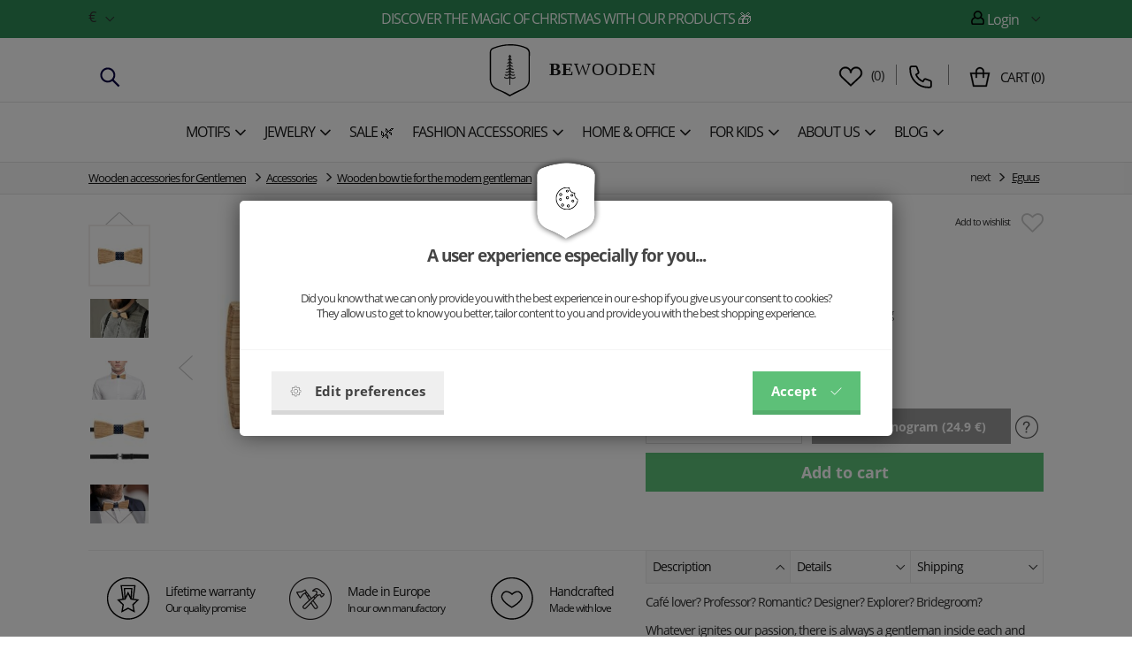

--- FILE ---
content_type: text/html; charset=utf-8
request_url: https://www.bewooden.com/coloo-P/
body_size: 22469
content:
<!DOCTYPE html>
<html lang="en">
  <head>
    <meta charset="utf-8">
    <meta http-equiv="X-UA-Compatible" content="IE=edge">
    <meta name="viewport" content="width=device-width, initial-scale=1">
    <!-- The above 3 meta tags *must* come first in the head; any other head content must come *after* these tags -->
    <title>Elegant wooden Bow Tie Coloo by BeWooden | BeWooden</title>
    <meta name="description" content="The wooden Bow Tie Coloo is a unique accessoire for a gentleman with his very own style. Free Shipping. ✓ Sustainable.✓ 30 days right to return.✓">
    <meta name="keywords" content="Wooden bow ties, wood bow tie, wooden products, bow tie, bow ties, fashion accessories, fashion accessories, clips, tie clips, tie clips, wooden bowties, wooden ties, wooden cow, wooden ties, wood products, timber, wood products, wooden purse, wallet">
    <link rel="alternate" href="https://www.bewooden.com/" hreflang="en" />
    <link rel="canonical" href="https://www.bewooden.com/coloo-P/" />

    <meta property="og:title" content="Coloo" /><meta property="og:url"   content="https://www.bewooden.com/coloo-P/" /><meta property="og:type"  content="product" /><meta property="og:image" content="https://www.bewooden.com/picture/5dd7913c113e8/w300/coloo-1200.jpg" /><link rel="previewimage" href="https://www.bewooden.com/picture/5dd7913c113e8/w300/coloo-1200.jpg"><meta property="fb:app_id" content="883927115071230" /><meta property="og:description"  content="The wooden Bow Tie Coloo is a unique accessoire for a gentleman with his very own style. Free Shipping. ✓ Sustainable.✓ 30 days right to return.✓" /><meta name="author" content="BeWooden">        
            <meta name="copyright" content="PP Soft; http://www.pp-soft.cz, (c) 2026">
    
        
        	<meta name="robots" content="index,follow">
        <meta name="robots" content="noodp,noydir" />
    <link rel="icon" type="image/png" href="/theme/bewooden/images/icons/favicon.png" /> 
    			  <link type="text/css" href="https://www.bewooden.com/theme/bewooden/css/jquery.selectbox.css" rel="stylesheet" />
	  <link type="text/css" href="https://www.bewooden.com/theme/bewooden/css/all.min.css?11a75fd0" rel="stylesheet" />
	  	  
	  	  	  
	        <script src="https://www.google.com/recaptcha/api.js?render=6Le6heMoAAAAANIP6r19BEUGB2tYb6K2OLyKNQcU"></script>
        <script>var g_recaptcha_site_key = '6Le6heMoAAAAANIP6r19BEUGB2tYb6K2OLyKNQcU';</script>
    	  
	  <script>
	var ga_do = '0'; 
	ga_do = '1';	</script>
	  
		<script>
		window.dataLayer = window.dataLayer || [];
		function gtag(){ dataLayer.push(arguments); }
		</script>
		
				
				        		              		<script>
              			gtag('consent', 'default', { 'analytics_storage': 'denied', 'ad_user_data': 'denied', 'ad_storage': 'denied', 'ad_personalization': 'denied' });
                    </script>
                                
                                    <script>
                    	gtag('consent', 'default', {'analytics_storage': 'denied', 'ad_user_data': 'denied'});
                    </script>
                                
                                     <script>
                        gtag('consent', 'default', {'ad_storage': 'denied', 'ad_personalization': 'denied'});
            	    </script>
                        		
            	<script async src="https://www.googletagmanager.com/gtag/js?id=GTM-P96CZWZ"></script>
                <script>
                  window.dataLayer = window.dataLayer || [];
                  function gtag(){dataLayer.push(arguments);}
                
                  gtag('js', new Date());
                  gtag('config', 'GTM-P96CZWZ');
                </script>
                
                                    <script>
                    dataLayer.push({
                      'ecomm_prodid' : '57ad7bfa6448f',
                      'ecomm_pagetype' : 'product',
                      'ecomm_priceproduct' : '66.39'
                     , 'category_name' : 'wooden-accessories-for-gentlemen-accessories-wooden-bow-tie-for-the-modern-gentleman'                    });
            
                    dataLayer.push({ ecommerce: null });  // Clear the previous ecommerce object.
                    dataLayer.push({
                    	  'ecommerce': {
                    	    'detail': {
                    	      'actionField': {'list': 'detail'},    // 'detail' actions have an optional list property.
                    	      'products': [{
                    	        'name': 'Coloo',         // Name or ID is required.
                    	        'id': '57ad7bfa6448f',
                    	        'price': '79.00',
                    	        'brand': '' 
                    	        , 'category' : 'wooden-accessories-for-gentlemen-accessories-wooden-bow-tie-for-the-modern-gentleman'                    	       }]
                    	     }
                    	   }
                    	});
                    </script>
                                        
                                           <script>dataLayer.push({'ecomm_pagetype' : 'other'});</script>
                                      
                <!-- Google Tag Manager -->
                <script>(function(w,d,s,l,i){w[l]=w[l]||[];w[l].push({'gtm.start':
                new Date().getTime(),event:'gtm.js'});var f=d.getElementsByTagName(s)[0],
                j=d.createElement(s),dl=l!='dataLayer'?'&l='+l:'';j.async=true;j.src=
                'https://www.googletagmanager.com/gtm.js?id='+i+dl;f.parentNode.insertBefore(j,f);
                })(window,document,'script','dataLayer','GTM-P96CZWZ');</script>
                <!-- End Google Tag Manager -->
                          
             
                     	    
        	    <script defer>
            	    !function(f,b,e,v,n,t,s){if(f.fbq)return;n=f.fbq=function(){n.callMethod?
            	    n.callMethod.apply(n,arguments):n.queue.push(arguments)};if(!f._fbq)f._fbq=n;
            	    n.push=n;n.loaded=!0;n.version='2.0';n.queue=[];t=b.createElement(e);t.async=!0;
            	    t.src=v;s=b.getElementsByTagName(e)[0];s.parentNode.insertBefore(t,s)}(window,
            	    document,'script','https://connect.facebook.net/en_US/fbevents.js');
            	    
            	                        	fbq('consent', 'revoke');
                                        
                    fbq('init', '1809471272670994');
                </script>
                
             
          	    <script>
        	       fbq("track", "ViewContent", {content_name:["Coloo"],content_ids:["57ad7bfa6448f"],content_type:"product",value:66.39,currency:"EUR",content_category:["Wooden accessories for Gentlemen  > Accessories > Wooden bow tie for the modern gentleman"]}, {eventID: "697445b5476ef511245752BRaQ3Wsx"});        	    </script>
        	    <noscript><img height="1" width="1" class="hidden_" style="display:none" alt="BeWooden" src="https://www.facebook.com/tr?noscript=1&id=1809471272670994&ev=ViewContent&cd[content_name]=Coloo&cd[content_ids]=57ad7bfa6448f&cd[content_type]=product&cd[value]=66.39&cd[currency]=EUR&cd[content_category]=Wooden accessories for Gentlemen  > Accessories > Wooden bow tie for the modern gentleman&eid=697445b5476ef511245752BRaQ3Wsx" /></noscript>    		                
                <script defer>
                (function(i,s,o,g,r,a,m){i['GoogleAnalyticsObject']=r;i[r]=i[r]||function(){
                    (i[r].q=i[r].q||[]).push(arguments)},i[r].l=1*new Date();a=s.createElement(o),
                    m=s.getElementsByTagName(o)[0];a.async=1;a.src=g;m.parentNode.insertBefore(a,m)
                })(window,document,'script','//www.google-analytics.com/analytics.js','ga');
                
                ga('create', 'UA-51527120-13', 'auto');
                
                	
                
                </script>
                   
                  					   <script>
    					   dataLayer.push({ ecommerce: null });  // Clear the previous ecommerce object.
    					   dataLayer.push({
    					     event: "view_item",
    					     ecommerce: {
    					       currency: "EUR",
    					       value: 79,
    					       items: [
    					       {
    					         item_id: "57ad7bfa6448f",
    					         item_name: "Coloo",
    					         
    					         price: 79,
    					         quantity: 1
    					       }
    					       ]
    					     }
    					   });
    					   					   </script>
					        	<script>ga('send', 'pageview');</script>
          	                  <script>
                    var google_tag_params = {
                          ecomm_prodid : '57ad7bfa6448f',
                          ecomm_pagetype : 'product',
                          ecomm_priceproduct : '66.39'
                         , category_name : 'wooden-accessories-for-gentlemen-accessories-wooden-bow-tie-for-the-modern-gentleman'                    };
                </script>
                               
                             
		  <style type="text/css">#c_law.c_modal {
  background-color: rgba(0, 0, 0, 0.5);
  position: fixed;
  left: 0;
  top: 0;
  width: 100%;
  height: 100%;
  z-index: 99999;
  opacity: 0;
  visibility: hidden;
  transform: scale(1.1);
  transition: visibility 0s linear 0.25s, opacity 0.25s 0s, transform 0.25s; }
  #c_law.c_modal.c_opened {
    display: block;
    opacity: 1;
    visibility: visible;
    transform: scale(1);
    transition: visibility 0s linear 0s, opacity 0.25s 0s, transform 0.25s; }
  #c_law.c_modal.c_closed {
    display: none; }
  #c_law.c_modal .c_content {
    background-color: #fff;
    color: #424242;
    box-shadow: 0 0 25px rgba(0, 0, 0, 0.5);
    font-size: 14px;
    font-weight: 400;
    line-height: 1.4;
    width: calc(100% - 30px);
    max-width: 738px;
    border-radius: 5px;
    position: absolute;
    top: 50%;
    left: 50%;
    transform: translate(-50%, -50%); }
    #c_law.c_modal .c_content .c_tab {
      		    	/*background-color: $bg-light;
      		    	box-shadow: 0 0 15px rgba(0,0,0,$window-sd-opacity);
                      padding: 5px;*/
      text-align: center;
      width: 110px;
      height: 70px;
      border-radius: 5px;
      display: flex;
      align-items: center;
      justify-content: center;
      position: absolute;
      top: 0;
      left: 50%;
      transform: translate(-50%, -50%); }
    #c_law.c_modal .c_content #c_form {
      padding-top: 30px; }
      #c_law.c_modal .c_content #c_form.c_scroll {
        max-height: 560px;
        margin-top: 5px;
        margin-bottom: 5px;
        overflow-y: auto; }
    #c_law.c_modal .c_content .c_header {
      padding: 24px 36px;
      border-bottom: 1px solid #f5f5f5;
      display: flex;
      align-items: center;
      justify-content: space-between; }
    #c_law.c_modal .c_content .c_body {
      padding: 12px 36px;
      display: flex;
      flex-flow: column; }
      #c_law.c_modal .c_content .c_body.c_scroll {
        max-height: 400px;
        overflow-y: auto;
        overflow-y: overlay; }
    #c_law.c_modal .c_content .c_footer {
      padding: 24px 36px;
      border-top: 1px solid #f5f5f5;
      display: flex;
      align-items: stretch;
      justify-content: space-between; }
    #c_law.c_modal .c_content .c_overview {
      display: inline-flex;
      align-items: center;
      padding-right: 12px; }
    #c_law.c_modal .c_content .c_title {
      color: #454545;
      font-size: 14pt;
      font-weight: 700;
      line-height: 1.1;
      display: block;
      padding: 0;
      margin: 10px 0; }
    #c_law.c_modal .c_content .c_text {
      color: #424242;
      font-size: 10pt;
      font-weight: 400;
      line-height: 1.3;
      padding: 0;
      margin: 20px 0; }
    #c_law.c_modal .c_content .c_button {
      background-color: #efefef;
      box-shadow: none;
      color: #424242;
      font-size: 11pt;
      font-weight: 700;
      line-height: 1;
      text-align: center;
      padding: 15px 21px;
      border: none;
      border-bottom: 5px solid rgba(0, 0, 0, 0.1);
      border-radius: 0;
      display: inline-flex;
      align-items: center;
      justify-content: center;
      cursor: pointer;
      vertical-align: middle;
      user-select: none;
      outline: none;
      transition: background-color 0.25s linear,border-color 0.25s linear; }
      #c_law.c_modal .c_content .c_button.c_button_agree {
        background-color: #5dc078;
        color: #fff; }
        #c_law.c_modal .c_content .c_button.c_button_agree:hover {
          background-color: #5dc078; }
      #c_law.c_modal .c_content .c_button:hover {
        background-color: #dfdfdf;
        border-color: rgba(0, 0, 0, 0.2); }
    #c_law.c_modal .c_content .c_checkbox {
      visibility: hidden;
      position: absolute;
      z-index: -1;
      opacity: 0;
      pointer-events: none; }
      #c_law.c_modal .c_content .c_checkbox:checked ~ .c_label {
        background-color: #5dc078; }
        #c_law.c_modal .c_content .c_checkbox:checked ~ .c_label::after {
          left: calc(100% - (10px + 3px)); }
        #c_law.c_modal .c_content .c_checkbox:checked ~ .c_label::before {
          background-image: url("data:image/svg+xml,%3csvg xmlns='http://www.w3.org/2000/svg' viewBox='0 0 8 8'%3e%3cpath fill='%23fff' d='M2.3 6.73L.6 4.53c-.4-1.04.46-1.4 1.1-.8l1.1 1.4 3.4-3.8c.6-.63 1.6-.27 1.2.7l-4 4.6c-.43.5-.8.4-1.1.1z'/%3e%3c/svg%3e");
          left: calc(10px + 5px); }
      #c_law.c_modal .c_content .c_checkbox:disabled ~ .c_label {
        cursor: not-allowed;
        opacity: 0.75; }
    #c_law.c_modal .c_content .c_label {
      background-color: #bfbfbf;
      color: #fff;
      font-size: 0;
      text-align: center;
      padding: 5px;
      width: 60px;
      height: 26px;
      border-radius: 13px;
      display: flex;
      align-items: center;
      justify-content: center;
      margin: 0;
      float: none;
      position: relative;
      cursor: pointer;
      text-indent: -9999px;
      transition: background-color 0.25s linear; }
      #c_law.c_modal .c_content .c_label::after {
        background-color: #fff;
        width: 20px;
        height: 20px;
        border-radius: 10px;
        position: absolute;
        top: 3px;
        left: calc(10px + 3px);
        transition: width 0.25s linear,left 0.25s linear;
        transform: translateX(-50%);
        content: ''; }
      #c_law.c_modal .c_content .c_label::before {
        background: center no-repeat;
        background-image: url("data:image/svg+xml,%3csvg xmlns='http://www.w3.org/2000/svg' fill='%23fff' viewBox='-2 -2 7 7'%3e%3cpath stroke='%23fff' d='M0 0l3 3m0-3L0 3'/%3e%3ccircle r='.5'/%3e%3ccircle cx='3' r='.5'/%3e%3ccircle cy='3' r='.5'/%3e%3ccircle cx='3' cy='3' r='.5'/%3e%3c/svg%3E");
        width: 15px;
        height: 15px;
        position: absolute;
        top: 5px;
        left: calc(100% - (10px + 5px));
        transition: left 0.25s linear;
        transform: translateX(-50%);
        content: ''; }
      #c_law.c_modal .c_content .c_label:active::after {
        width: 22px; }
    #c_law.c_modal .c_content .c_icon {
      max-width: 100%;
      width: 13px;
      height: auto; }
      #c_law.c_modal .c_content .c_icon.c_icon_left {
        margin-right: 15px; }
      #c_law.c_modal .c_content .c_icon.c_icon_right {
        margin-left: 15px; }
    #c_law.c_modal .c_content .c_image {
      max-width: 100%;
      height: auto; }
    #c_law.c_modal .c_content .c_option {
      color: #424242;
      width: 100%;
      margin-bottom: 12px; }
      #c_law.c_modal .c_content .c_option .c_option_overview {
        flex: 1;
        display: inline-block;
        padding-right: 12px; }
      #c_law.c_modal .c_content .c_option .c_option_title {
        font-size: 11pt;
        font-weight: 700; }
      #c_law.c_modal .c_content .c_option .c_option_description {
        font-size: 11pt; }
      #c_law.c_modal .c_content .c_option .c_option_text {
        font-size: 10pt;
        margin-bottom: 0; }
      #c_law.c_modal .c_content .c_option .c_option_toggle {
        box-shadow: none;
        font-size: 13pt;
        padding: 0;
        width: 100%;
        border: 1px solid transparent;
        border-radius: 0;
        text-align: left;
        cursor: pointer;
        user-select: none;
        outline: none;
        transition: background-color 0.25s linear,border-color 0.25s linear; }
        #c_law.c_modal .c_content .c_option .c_option_toggle .c_option_icon {
          max-width: 100%;
          width: 18px;
          height: auto;
          transform: rotateX(180deg);
          transition: transform 0.25s linear; }
        #c_law.c_modal .c_content .c_option .c_option_toggle.c_option_opened {
          border-color: #bfbfbf; }
          #c_law.c_modal .c_content .c_option .c_option_toggle.c_option_opened .c_option_icon {
            transform: rotateX(0deg); }
      #c_law.c_modal .c_content .c_option .c_option_header {
        background-color: #efefef;
        padding: 15px 15px;
        display: flex;
        align-items: center;
        justify-content: space-between; }
      #c_law.c_modal .c_content .c_option .c_option_body {
        background-color: #f8f8f8;
        padding: 15px 21px; }
    #c_law.c_modal .c_content .c_center {
      text-align: center; }
    #c_law.c_modal .c_content .c_hidden {
      display: none; }

@media (max-width: 767px) {
  #c_law.c_modal .c_content {
    max-width: calc(100% - 30px); }
    #c_law.c_modal .c_content .c_tab {
      width: 60px;
      height: 60px; }
    #c_law.c_modal .c_content #c_form {
      padding-top: 25px; }
    #c_law.c_modal .c_content .c_header {
      padding: 12px 18px; }
    #c_law.c_modal .c_content .c_body {
      padding: 12px 18px; }
    #c_law.c_modal .c_content .c_footer {
      padding: 12px 18px; }
    #c_law.c_modal .c_content .c_overview {
      padding-right: 6px; }
    #c_law.c_modal .c_content .c_title {
      font-size: 14pt;
      margin: 5px 0; }
    #c_law.c_modal .c_content .c_text {
      font-size: 11pt;
      margin: 10px 0; }
    #c_law.c_modal .c_content .c_button {
      font-size: 11pt;
      padding: 9px 15px;
      border-width: 3px; }
    #c_law.c_modal .c_content .c_icon {
      width: 20px; }
      #c_law.c_modal .c_content .c_icon.c_icon_left {
        margin-right: 5px; }
      #c_law.c_modal .c_content .c_icon.c_icon_right {
        margin-left: 5px; }
    #c_law.c_modal .c_content .c_image {
      width: 28px; }
    #c_law.c_modal .c_content .c_option {
      margin-bottom: 6px; }
      #c_law.c_modal .c_content .c_option .c_option_overview {
        padding-right: 6px; }
      #c_law.c_modal .c_content .c_option .c_option_title {
        font-size: 12pt; }
      #c_law.c_modal .c_content .c_option .c_option_description {
        font-size: 10pt; }
      #c_law.c_modal .c_content .c_option .c_option_text {
        font-size: 10pt; }
      #c_law.c_modal .c_content .c_option .c_option_toggle {
        font-size: 12pt; }
      #c_law.c_modal .c_content .c_option .c_option_header {
        padding: 9px 9px; }
      #c_law.c_modal .c_content .c_option .c_option_body {
        padding: 9px 12px; } }
@media (max-width: 479px) {
  #c_law.c_modal .c_content .c_tab {
    width: 50px;
    height: 50px; }
  #c_law.c_modal .c_content #c_form {
    padding-top: 20px; }
  #c_law.c_modal .c_content .c_header {
    padding: 9px 12px; }
  #c_law.c_modal .c_content .c_body {
    padding: 9px 12px; }
  #c_law.c_modal .c_content .c_footer {
    padding: 9px 12px; }
  #c_law.c_modal .c_content .c_title {
    font-size: 13pt; }
  #c_law.c_modal .c_content .c_text {
    font-size: 10pt; }
  #c_law.c_modal .c_content .c_button {
    font-size: 10pt;
    padding: 6px 9px; }
  #c_law.c_modal .c_content .c_icon {
    width: 16px; }
  #c_law.c_modal .c_content .c_image {
    width: 24px; }
  #c_law.c_modal .c_content .c_option .c_option_overview {
    padding-right: 3px; }
  #c_law.c_modal .c_content .c_option .c_option_title {
    font-size: 11pt; }
  #c_law.c_modal .c_content .c_option .c_option_description {
    display: none; }
  #c_law.c_modal .c_content .c_option .c_option_header {
    padding: 6px 9px; }
  #c_law.c_modal .c_content .c_option .c_option_body {
    padding: 6px 12px; } }

/*# sourceMappingURL=main.css.map */
</style></head>
  
<body class="is_cookie_line_body is_product_page">
<div id="fb-root"></div>


    <!-- Google Tag Manager (noscript) -->
    	<noscript><iframe src="https://www.googletagmanager.com/ns.html?id=GTM-P96CZWZ" height="0" width="0" style="display:none;visibility:hidden"></iframe></noscript>
    <!-- End Google Tag Manager (noscript) -->
    
    


<script defer>
(function(d, s, id) {
  var js, fjs = d.getElementsByTagName(s)[0];
  if (d.getElementById(id)) return;
  js = d.createElement(s); js.id = id;
  js.src = "//connect.facebook.net/en_GB/sdk.js#xfbml=1&version=v2.8";
  fjs.parentNode.insertBefore(js, fjs);
}(document, 'script', 'facebook-jssdk'));</script>

<div id="page-loader"><div class="loader_inside"><div class="l-spinner"><div class="rect1"></div><div class="rect2"></div><div class="rect3"></div><div class="rect4"></div><div class="rect5"></div></div></div></div>
  	<div id="my_full_page_shadow"></div>
  	<!-- Document Header Starts -->
  				    	
	   
	    	<div id="header" class="">
	
					<style>
				#header_top_line {
					background: #2e8b57 !important;
					color: #ffffff !important;
				} 
				#header_top_line .header-text-color {
					color: #ffffff !important;
				}
			</style>
		<div  id="header_top_line">
  		<div class="container">
  			<div class="row rel">
  				
  				<div class="col-xs-12 xs-pl-7 xs-pr-7 col-sm-6 col-sm-push-3 md-p-0 lg-p-0 text-center main-center-box top-line-box">  					<a href="https://www.bewooden.com/christmas/" class="header-text-color">Discover the magic of Christmas with our products &#127873</a>  				  				</div>
  				
  				<div class="col-xs-6 col-sm-3 col-sm-pull-6 md-p-0 lg-p-0 top-line-box hidden-xs hidden-sm">  					  					  					<select id="change_currency_select">
  						<option value="/cart/change_currency/0" selected>€</option>
  						<option value="/cart/change_currency/1" >$</option>
  					</select>
  											  				</div>
  				
  				  				<div class="col-xs-6 col-sm-3 md-p-0 lg-p-0 pull-right text-right top-line-box hidden-xs hidden-sm">
  					  					
  					<div class="account-dropdown dropdown pull-right text-right">
  						<div class="dropdown-toggle header-text-color" type="button" id="dropdownMenu1" data-toggle="dropdown" aria-haspopup="true" aria-expanded="true">
  					    <span class="header-text-color bw-sprite bw-sprite-user"></span> Login 
  					    <div class="img"></div>
  					  </div>
  					  <ul class="dropdown-menu" aria-labelledby="dropdownMenu1">
  					    <li><a href="https://www.bewooden.com/account/login/">Login</a></li>
  					    <li><a href="https://www.bewooden.com/account/registration/">Register</a></li>
  					        
  					  </ul>
  					  
    						
    				</div>
			
  				  				
  				</div>
  				<div class="clearfix"></div>
  			</div>
  		</div>
		</div>
		
		
				
		
  	<div class="container-scroll">
    	<div class="row-scroll scroll-pos-rl">
    	
  		<div class="container-noscroll" id="header_logo_line">
    		<div class=" rel row-noscroll scroll-no-pos">
					<div class="col-xs-12 xs-pl-7 xs-pr-7 md-pl-15 md-pr-15 lg-p-0 ">
						<div class="col-xs-2 col-md-4 hidden-xs hidden-sm xs-p-0" id="header_left_item">													<div class="phone-contact hidden-sm hidden-xs" >
									<span class="search-icon" id="mobil_search_icon"><img src="https://www.bewooden.com/theme/bewooden/images/icons/search-svgrepo-com.svg" /></span>
									
																	</div>
						</div>
						<div class="col-xs-3 col-md-4 header-center-logo hidden-md hidden-lg">
														
							<div class="left-one-link">
								
								<a href="#" class="show_eshop_menu_left xs-pl-7 xs-pr-7 md-pl-10 md-pr-10">
									<span class="mobile-menu-icon-show">
										<img src="https://www.bewooden.com/theme/bewooden/images/icons/menu-svgrepo-com.svg" />									</span></a>
								<a href="#" class="hide_eshop_menu_left xs-pl-7 xs-pr-7 md-pl-10 md-pr-10">
									<span class="mobile-menu-icon-hide"><img src="https://www.bewooden.com/theme/bewooden/images/icons/cross-svgrepo-com.svg" /></span></a>
								
							</div>
													</div>

						<div class="col-xs-6 col-md-4 header-center-logo text-center">
							  							<a href="/">
  							<img src="https://www.bewooden.com/theme/bewooden/images/icons/logo.svg" alt="BeWooden" title="BeWooden" class="logo-icon md-mt-5 xs-mb-5" />  							<span id="logo_name"><strong>BE</strong>WOODEN</span>  							<span class="header_hidden">-Elegant wooden Bow Tie Coloo by BeWooden</span>
  							</a>
													</div>

						<div class="col-xs-3 col-md-4 header-right-basket xs-p-0">
													<div class="right-basket visible-md-inline-block visible-lg-inline-block hidden-xs hidden-sm">
					
																 <div class="phone-contact">
  									<div class="link-favourites">
  										<a href="https://www.bewooden.com/wishlist/" class="link-favourites-a"><img src="https://www.bewooden.com/theme/bewooden/images/icons/heart-svgrepo-com.svg" /></a>  										&nbsp;(<span class="header_favourites_count">0</span>)
  										<div id="float_contact">
  											<div class="rel">
  												<div class="float_contact_arr">
  												<i class="bewooden_sprite bewooden_sprite-arr_contact"></i>
  												</div>
  												<div class="float_contact_right_info">
  												Wishlist  												</div>
  											</div>
  										</div>
  									</div>
										</div>
									
																
								
																
																	  <div class="phone-contact">
    									<div class="circle">
    										<span class="phone-contact-icon"><img src="https://www.bewooden.com/theme/bewooden/images/icons/phone-flip-svgrepo-com.svg" /></span> 
    										    										<div id="float_contact">
    											<div class="rel">
    												<div class="float_contact_arr">
    												<i class="bewooden_sprite bewooden_sprite-arr_contact"></i>
    												</div>
    												<div class="float_contact_left_img">
    												    												Alice<br />
    												<a href="mailto:info@bewooden.de">info@bewooden.de</a>
    												</div>
    												<div class="float_contact_right_info">
    												<a href="tel:" rel="nofollow"></a>
    												</div>
    											</div>
    										</div>
    									</div>
										</div>
																		
									
								
								
									<div class="basket-info">
										<span class="basket-info-icon"><img src="https://www.bewooden.com/theme/bewooden/images/icons/shopping-bag-svgrepo-com.svg" /></span>
  									  									<div class="bi">
  										  										  										<a href="https://www.bewooden.com/checkout/"><span class="float-basket-text">Cart</span> (<span id="float_basket_qty">0</span>)</a>  										
  									</div>
  									
  										<div id="float_basket">
  											<div class="float_basket_inside">
  													<i class="bewooden_sprite bewooden_sprite-float_basket_arrow float_basket_arrow"></i>   												
  													<div id="float_basket_product_content" class="float_basket_product_content">
  															
 
 <div class="float_basket_cart_empty text-center">You cart is empty :-(</div>
 
  													</div>
  													
  													<div class="float_basket_racap">
  														  														<div id="float_basket_free_shipping" class="free-shipping" style="display: none;">
                          		  Add products for <strong><span id="free_shipping_head_price">0</span>&nbsp;€</strong> to enjoy <span class="green">shipping <strong>FREE</strong></span>	
                          		</div>
  													  Total <strong><span id="float_basket_product_price">0</span>&nbsp;€</strong> incl. VAT  														<a href="https://www.bewooden.com/checkout/" class="btn btn-primary">Proceed to cart</a>  														<div class="clearfix"></div>
  													</div>
  												
  											</div>
  										</div>
  									
  									</div>
  				
							</div>
							<div class="right-one-link hidden-md hidden-lg ">
  							  								<div class="col-xs-4 xs-p-0 col-md-12 text-center favourites-info">
  									<div class="link-favourites">
  										<a href="https://www.bewooden.com/wishlist/" class="link-favourites-a"><img src="https://www.bewooden.com/theme/bewooden/images/icons/heart-svgrepo-com.svg" /></a>  										  									</div>
  								</div>
  																
								
					
								
								<div class="col-xs-4 xs-p-0 col-md-12 text-center search-info">
									<span class="search-icon" id="mobil_search_icon"><img src="https://www.bewooden.com/theme/bewooden/images/icons/search-svgrepo-com.svg" /></span>
							  </div>
								
								<div class="col-xs-4 xs-p-0 col-md-12 text-center basket-info right-one-link-basket">
									<div class="basket-info-wrap">
										<span class="basket-info-icon"><img src="https://www.bewooden.com/theme/bewooden/images/icons/shopping-bag-svgrepo-com.svg" /></span>
  									  																		</div>
							  </div>
							  <div class="clearfix"></div>
							</div>
													</div>
						
					</div><div class="clearfix"></div>
					</div>
				</div>
				<div class="header-border"></div>

				
				<div class="container-noscroll" id="header_menu_line">
				
				
    		<div class="row-noscroll rel">
												<div class="col-xs-12 header-left-menu xs-p-0 hidden-xs hidden-sm">
																	<div id="show_eshop_menu" class="top-menu-item " data-type="63f34a30bb0cd">
																			<a href="https://www.bewooden.com/motifs/" class="lg-pr-3 tt-uppercase gtm_menu_1"><span>Motifs</span><i class="fa fa-angle-down fa-lg xs-ml-5"></i></a>									</div>
																	<div id="show_eshop_menu" class="top-menu-item " data-type="5f2813969ed69">
																			<a href="https://www.bewooden.com/jewelry/" class="lg-pr-3 tt-uppercase gtm_menu_1"><span>Jewelry</span><i class="fa fa-angle-down fa-lg xs-ml-5"></i></a>									</div>
																	<div id="show_eshop_menu" class="top-menu-item nosubmenu" data-type="67288d462bfcc">
																			<a href="https://www.bewooden.com/advantageous/last-pieces/" class="lg-pr-3 tt-uppercase gtm_menu_1"><span>SALE &#127807;</span></a>									</div>
																	<div id="show_eshop_menu" class="top-menu-item " data-type="5f281a408bb2a">
																			<a href="https://www.bewooden.com/fashion-accessories/" class="lg-pr-3 tt-uppercase gtm_menu_1"><span>Fashion Accessories</span><i class="fa fa-angle-down fa-lg xs-ml-5"></i></a>									</div>
																	<div id="show_eshop_menu" class="top-menu-item " data-type="5ee9d03b40121">
																			<a href="https://www.bewooden.com/home-and-office/" class="lg-pr-3 tt-uppercase gtm_menu_1"><span>Home & Office</span><i class="fa fa-angle-down fa-lg xs-ml-5"></i></a>									</div>
																	<div id="show_eshop_menu" class="top-menu-item " data-type="679278d61be35">
																			<a href="https://www.bewooden.com/for-kids/" class="lg-pr-3 tt-uppercase gtm_menu_1"><span>For Kids</span><i class="fa fa-angle-down fa-lg xs-ml-5"></i></a>									</div>
																	<div id="show_eshop_menu" class="top-menu-item " data-type="5a3254f216443">
																			<a href="https://www.bewooden.com/about-us/" class="lg-pr-3 tt-uppercase gtm_menu_1"><span>About us</span><i class="fa fa-angle-down fa-lg xs-ml-5"></i></a>									</div>
																	<div id="show_eshop_menu" class="top-menu-item " data-type="57adb10db621e">
																			<a href="https://www.bewooden.com/blog/" class="lg-pr-3 tt-uppercase gtm_menu_1"><span>Blog</span><i class="fa fa-angle-down fa-lg xs-ml-5"></i></a>									</div>
								
						</div>
												
						
					
					<div class="clearfix"></div>
					
				</div>
				</div>
								</div>
				

    	</div>

    </div>
</div>  	<!-- Document Header Ends -->
  	<!-- Document Content Starts -->
<div id="body_lock_block">
  	<div class="lg-pt-140 content_main_box is_top_line_content ">
  			<div id="product-detail" class="product-detail-new">
		
<div id="breadcrumps">
<div class="container  xs-p-0">
	<ol class="breadcrumb">
        	      	      	<li><a href="https://www.bewooden.com/gentleman-wooden-accessoires/" title="Wooden accessories for Gentlemen">Wooden accessories for Gentlemen</a></li>
          	
        	      	      	<li><a href="https://www.bewooden.com/gentleman-wooden-accessoires/accesories/" title="Accessories">Accessories</a></li>
          	
        	      	      	<li><a href="https://www.bewooden.com/men/wooden-bow-tie/" title="Wooden bow tie for the modern gentleman">Wooden bow tie for the modern gentleman</a></li>
          	
            	<li class="active">Coloo</li>
        
         <li id="next-product">
            	<span class="text-nowrap">next <span class="glyphicon glyphicon-menu-right"></span> <a href="https://www.bewooden.com/men/wooden-bow-tie/eguus-P/" class="next-link">Eguus</a></span>
            	<div id="next-product-preview">
            		<div class="next-product-preview-rel">
            				<img src="https://www.bewooden.com/theme/bewooden/images/icons/next-product-arr.png" alt="Eguus" class="next-product-arrow" />            				<a href="https://www.bewooden.com/men/wooden-bow-tie/eguus-P/"><img src="https://www.bewooden.com/picture/59f09fbc08ef9/w300/eguus_1.jpg" alt="Eguus" /><span class="name">Eguus</span>69.9 €</a>            		</div>
            	</div>
            </li>
      </ol>
</div>
</div> 

    	<div class="container xs-pl-0 xs-pr-0 xs-pt-20 rel">
    	
    	    	    		 
    		<div class="clearfix"></div>
    		<div class="xs-pl-15 xs-pr-15 md-p-0 xs-mt-15 lg-mt-0">
    		
    		
      		<div class="col-xs-12 col-md-7 xs-pl-0 xs-pr-0">
						<div class="product-images">
							
							<div id="product-main-image" class="">
  							 							
  							  								<a id="main-image" href="https://www.bewooden.com/picture/5dd7913c1a9db/w960/coloo-new.jpg" rel="product-img" class="colorbox-img"><img id="product-main-image-img" src="https://www.bewooden.com/picture/5dd7913c1a9db/w550/coloo-new.jpg" alt="Coloo" title="Coloo" class=" text-center" /></a>  								
																
																 <div class="product-main-image-nav nav-prev"><span class="nav-arrow"></span></div>
								 <div class="product-main-image-nav nav-next"><span class="nav-arrow"></span></div>
															</div>
							  							<div class="product-gallery-images hidden-xs has-nav">
  								  									<div class="product-gallery-images-inner">
  								  								
  								  									  									<div class="sm-p-0 col-sm-12 text-center image-thumb active">  										  <img src="https://www.bewooden.com/picture/5dd7913c1a9db/h83/thumb.jpg" rel="" alt="Coloo" title="Coloo" class="mUxPic" data-rel="product-img" data-mUxM="/picture/5dd7913c1a9db/h35-w35-c/m.jpg" data-mUxD="/picture/5dd7913c1a9db/h83/thumb.jpg" data-href-medium="/picture/5dd7913c1a9db/w550/coloo-new.jpg" data-href-big="/picture/5dd7913c1a9db/w960/coloo-new.jpg" />  											<a href="https://www.bewooden.com/picture/5dd7913c1a9db/w960/coloo-new.jpg" rel="" class="colorbox-img hidden">&nbsp;</a>  										</div>
  									
  								  									  									<div class="sm-p-0 col-sm-12 text-center image-thumb ">  										  <img src="https://www.bewooden.com/picture/5d396c66a315f/h83/thumb.jpg" rel="product-img" alt="Coloo" title="Coloo" class="mUxPic" data-rel="product-img" data-mUxM="/picture/5d396c66a315f/h35-w35-c/m.jpg" data-mUxD="/picture/5d396c66a315f/h83/thumb.jpg" data-href-medium="/picture/5d396c66a315f/w550/coloo-lifestyle1.jpg" data-href-big="/picture/5d396c66a315f/w960/coloo-lifestyle1.jpg" />  											<a href="https://www.bewooden.com/picture/5d396c66a315f/w960/coloo-lifestyle1.jpg" rel="product-img" class="colorbox-img hidden">&nbsp;</a>  										</div>
  									
  								  									  									<div class="sm-p-0 col-sm-12 text-center image-thumb ">  										  <img src="https://www.bewooden.com/picture/5dd79163b5905/h83/thumb.jpg" rel="product-img" alt="Coloo" title="Coloo" class="mUxPic" data-rel="product-img" data-mUxM="/picture/5dd79163b5905/h35-w35-c/m.jpg" data-mUxD="/picture/5dd79163b5905/h83/thumb.jpg" data-href-medium="/picture/5dd79163b5905/w550/coloo-new.jpg" data-href-big="/picture/5dd79163b5905/w960/coloo-new.jpg" />  											<a href="https://www.bewooden.com/picture/5dd79163b5905/w960/coloo-new.jpg" rel="product-img" class="colorbox-img hidden">&nbsp;</a>  										</div>
  									
  								  									  									<div class="sm-p-0 col-sm-12 text-center image-thumb ">  										  <img src="https://www.bewooden.com/picture/5dd7913c242b1/h83/thumb.jpg" rel="product-img" alt="Coloo" title="Coloo" class="mUxPic" data-rel="product-img" data-mUxM="/picture/5dd7913c242b1/h35-w35-c/m.jpg" data-mUxD="/picture/5dd7913c242b1/h83/thumb.jpg" data-href-medium="/picture/5dd7913c242b1/w550/zapinani-coloo.jpg" data-href-big="/picture/5dd7913c242b1/w960/zapinani-coloo.jpg" />  											<a href="https://www.bewooden.com/picture/5dd7913c242b1/w960/zapinani-coloo.jpg" rel="product-img" class="colorbox-img hidden">&nbsp;</a>  										</div>
  									
  								  									  									<div class="sm-p-0 col-sm-12 text-center image-thumb ">  										  <img src="https://www.bewooden.com/picture/5d396c732ab38/h83/coloo-lifestyle2-thumb.jpg" rel="product-img" alt="Coloo" title="Coloo" class="mUxPic" data-rel="product-img" data-mUxM="/picture/5d396c732ab38/h35-w35-c/coloo-lifestyle2-m.jpg" data-mUxD="/picture/5d396c732ab38/h83/coloo-lifestyle2-thumb.jpg" data-href-medium="/picture/5d396c732ab38/w550/coloo-lifestyle2.jpg" data-href-big="/picture/5d396c732ab38/w960/coloo-lifestyle2.jpg" />  											<a href="https://www.bewooden.com/picture/5d396c732ab38/w960/coloo-lifestyle2.jpg" rel="product-img" class="colorbox-img hidden">&nbsp;</a>  										</div>
  									
  								  									  									<div class="sm-p-0 col-sm-12 text-center image-thumb ">  										  <img src="https://www.bewooden.com/picture/5d396c78effa8/h83/coloo-lifestyle3-thumb.jpg" rel="product-img" alt="Coloo" title="Coloo" class="mUxPic" data-rel="product-img" data-mUxM="/picture/5d396c78effa8/h35-w35-c/coloo-lifestyle3-m.jpg" data-mUxD="/picture/5d396c78effa8/h83/coloo-lifestyle3-thumb.jpg" data-href-medium="/picture/5d396c78effa8/w550/coloo-lifestyle3.jpg" data-href-big="/picture/5d396c78effa8/w960/coloo-lifestyle3.jpg" />  											<a href="https://www.bewooden.com/picture/5d396c78effa8/w960/coloo-lifestyle3.jpg" rel="product-img" class="colorbox-img hidden">&nbsp;</a>  										</div>
  									
  								  									  									<div class="sm-p-0 col-sm-12 text-center image-thumb ">  										  <img src="https://www.bewooden.com/picture/632e0e4573fcd/h83/motylky-thumb.jpg" rel="product-img" alt="Coloo" title="Coloo" class="mUxPic" data-rel="product-img" data-mUxM="/picture/632e0e4573fcd/h35-w35-c/motylky-m.jpg" data-mUxD="/picture/632e0e4573fcd/h83/motylky-thumb.jpg" data-href-medium="/picture/632e0e4573fcd/w550/motylky.jpg" data-href-big="/picture/632e0e4573fcd/w960/motylky.jpg" />  											<a href="https://www.bewooden.com/picture/632e0e4573fcd/w960/motylky.jpg" rel="product-img" class="colorbox-img hidden">&nbsp;</a>  										</div>
  									
  								  								
  								  									</div>
  									<div class="product-gallery-images-nav nav-prev"></div>
  									<div class="product-gallery-images-nav nav-next"></div>
  								  							</div>
														
							<div class="clearfix"></div>
							
							
												 		
							
							
						</div>
				  </div>

      		<div class="col-xs-12 col-md-5 xs-pl-0 xs-pr-0 product-informations">
      			
      			<div class="fav-box text-right xs-text-center">              	              	<span class="fav-box-title">Add to wishlist</span>
  							<span class="be-fav-button " data-product_id="57ad7bfa6448f"><i class="fa fa-heart fa-stack-1x"></i><i class="fa fa-heart-o fa-stack-1x"></i></span>
			</div>
									<h1 class="">Coloo</h1>      									<div class="product-price">
							<span id="product-price-variant">79</span>&nbsp;€							  <span class="xs-ml-10">incl. VAT</span>
							  							
														    <span class="supplement-info">,  Plus shipping and handling</span>
													</div>
												
												
						<div class="product-availability-response">
							
								<div id="product_availability_default">
  								<div class="product-availability ">
    								<span class="product-availability-icon" style="color: #5dc078; border-color: #5dc078;">
      								<i class="fa fa-check" aria-hidden="true"></i>						
      							</span> 
    								    									<span class="bold" style="color: #5dc078; border-color: #5dc078;"></span>      							  								</div>
								</div> 
								<div id="product_availability_soldout">
									<div class="product-availability not-in-stock">
    								<span class="product-availability-icon">
      								<i class="fa fa-times" aria-hidden="true"></i>						
      							</span> 

  									<span class="product-availability-color">PRODUCT NOT AVAILABLE AT THIS TIME</span>, enter your email and we will inform you about availability :)  									</div>
								</div>
  							
  						 						
						</div>
						
						
    			      			  		      					      				<div class="product-change">
	      						      						<span class="product-change-icon">
	      							<img src="https://www.bewooden.com/picture/599411c2d6c6f/w22/30-days-for-exchange.png" alt="BeWooden - 30 days for exchange or refund - " />	      						</span>
	      						      					30 days for exchange or refund	      				</div>
      									   	
						 
			
						 						<div class="product-form ">
							  							  							<div class="">
  								
  								<div class="col-xs-12 col-sm-5 sm-pr-5 lg-pr-10 xs-pl-0 xs-pr-0  product-add-spinner">
      						  <div class="input-group spinner xs-mb-10">
      						  	<div class="input-group-label">Quantity:</div>                      <input id="product_add_qty_detail" type="text" class="form-control" value="1" min="1" max="14" data-is_wholesale="1" data-soldout_variant="0" data-note="Product temporarily out of stock. Within 14 days we will have replenished our stock. If you order the product, your order will be given priority and we will inform you about the shipment." data-wholesale_note="" data-stock="14" data-product="57ad7bfa6448f" autocomplete="off">
                                            <div class="input-group-btn-vertical">
                        <button class="btn btn-default" type="button"><i class="fa fa-angle-up"></i></button>
                        <button class="btn btn-default" type="button"><i class="fa fa-angle-down"></i></button>
                      </div>
                    </div>
                  </div>
                  
                  
                  
                  
                   															<div class="col-xs-10 col-sm-6 xs-pr-0 xs-pl-0 ">
									<div class="product-engraving">
								
  							  							
  								<input id="product_add_engraving" style="display: inline-block;" data-id="5818a1759615c" type="text" class="input-engraving control-characters-number"  data-maxchars="40" value="" placeholder="+Add Monogram (24.9&nbsp;€)" />
  								<span id="product_add_engraving_preview" style="display: none;">
  									Engraving: <span class="engraving_preview_content"></span><div class="product-engraving-add-button">
  									<span data-product_id="57ad7bfa6448f" data-engraving_id="5818a1759615c" id="product_remove_engraving_button" class="btn btn-default product_add_engraving_button remove" data-toggle="tooltip" data-placement="top" aria-hidden="true" title="Remove monogram" style="display: none;">Remove monogram</span>
  									  								</div>
  								</span>
  								
  								<div class="product-engraving-add-button product-engraving-add-button-ok ">
  									<span data-product_id="57ad7bfa6448f" data-engraving_id="5818a1759615c" id="product_add_engraving_button" class="btn btn-default product_add_engraving_button" data-toggle="tooltip" data-placement="top" aria-hidden="true" title="Add to cart">Add to cart</span>
  									  								</div>
  								
  								
  								
  								  								<div class="engraving-max-chars-note"></div>
  								    						</div>
    							
    							</div>
    							<div class="col-xs-2 col-sm-1 xs-pl-0 xs-pr-0 text-center">
      							<div class="product-engraving-help">
      									<div class="product-engraving-help-icon xs-mt-8 cursor-pointer">
      										<img src="/theme/bewooden/images/icons/product-engraving-help.png" alt="BeWooden - Engraving Help" />
      									</div>
      									<div class="product-engraving-content">
      										<img src="/theme/bewooden/images/icons/next-product-arr.png" class="product-engraving-arrow" alt="BeWooden">
      										<img src="/theme/bewooden/images/icons/left_close.png" class="product-engraving-close" alt="BeWooden">
      										
      										<div class="rel">
      										
      										<h3>What is monogram?</h3>
      										<p><p>Express your original personality by adding a monogram, inscription or favorite quote. Because you are the one who make the bow tie original.</p>
<p>The monogram will be placed in the left bottom part of the back side.</p></p>
      										
      										      											      												<img src="https://www.bewooden.com/picture/5855a10aa16e9/h600/pansky-motylek-coloo.jpg" alt="BeWooden - Engraving Preview" class="img-responsive" />      											      								
                          <div class="clearfix"></div>
      									</div>
      									</div>
      								</div>
      								
    							</div>
  							  							
  							
  							               
                </div>
                <div class="clearfix"></div>
                
                <div id="not_in_stock_box" class="coupon-error"><span class="glyphicon glyphicon-exclamation-sign"></span> <span class="not_in_stock_box_content">Product temporarily out of stock. Within 14 days we will have replenished our stock. If you order the product, your order will be given priority and we will inform you about the shipment.</span></div>
                
                <div class="col-xs-12 xs-pl-0 xs-pr-0 xs-pl-0 lg-pr-0 product-add-button">                  
                  	<input id="product_add_button" data-is_wholesale="0" data-id="57ad7bfa6448f" data-price="79" type="submit" value="Add to cart" class="btn btn-primary product_add_button_for_variants "/>
                  	
                  	<div id="loader-57ad7bfa6448f" class="product_loader">
                  		<div class="p-spinner">
                        <div class="rect1"></div>
                        <div class="rect2"></div>
                        <div class="rect3"></div>
                        <div class="rect4"></div>
                        <div class="rect5"></div>
                      </div>
                  	</div>
                  	
                  </div>
                            

						</div>
						
						<div class="clearfix"></div>
												
									
						


																		</div>
      		<div class="clearfix"></div>
      		
 
      		
      		<div class="col-xs-12 col-md-7 xs-pl-0 xs-pr-0">
      			            		<hr class="xs-mt-10"/>
            		<div class="product-parameters-new">
            			<ul>
            			            				            				<li class="">
            					<a href="#param_57ac77f4c7ad1" data-toggle="tab" aria-controls="param_57ac77f4c7ad1">
              					        
              							<img src="https://www.bewooden.com/picture/5994128ac21b2/w48-h48-c/lifetime-warranty.png" alt="BeWooden - Lifetime warranty - Our quality promise" class="product-parameter-icon" />
              					              					<span class="product-parameter-texts">
              						<span class="product-parameter-name">Lifetime warranty</span>
              						<span class="product-parameter-type">Our quality promise</span>
              					</span>
            					</a>
            				</li>
            			            				            				<li class="">
            					<a href="#param_57adbb2148fc2" data-toggle="tab" aria-controls="param_57adbb2148fc2">
              					        
              							<img src="https://www.bewooden.com/picture/5b6400954667e/w48-h48-c/vyrobeno-v-cr.png" alt="BeWooden - Made in Europe - In our own manufactory" class="product-parameter-icon" />
              					              					<span class="product-parameter-texts">
              						<span class="product-parameter-name">Made in Europe</span>
              						<span class="product-parameter-type">In our own manufactory</span>
              					</span>
            					</a>
            				</li>
            			            				            				<li class="">
            					<a href="#param_57ac78026b914" data-toggle="tab" aria-controls="param_57ac78026b914">
              					        
              							<img src="https://www.bewooden.com/picture/59942788a7a1c/w48-h48-c/with-love.png" alt="BeWooden - Handcrafted - Made with love" class="product-parameter-icon" />
              					              					<span class="product-parameter-texts">
              						<span class="product-parameter-name">Handcrafted</span>
              						<span class="product-parameter-type">Made with love</span>
              					</span>
            					</a>
            				</li>
            			            			</ul>
            			
            			<div class="clearfix"></div>
            			<div class="tab-content">
            			            				<div role="tabpanel" class="tab-pane fade xs-mr-10 xs-ml-10 xs-p-10" id="param_57ac77f4c7ad1"></div>
            			            				<div role="tabpanel" class="tab-pane fade xs-mr-10 xs-ml-10 xs-p-10" id="param_57adbb2148fc2"></div>
            			            				<div role="tabpanel" class="tab-pane fade xs-mr-10 xs-ml-10 xs-p-10" id="param_57ac78026b914"></div>
            			
                  </div>
            		</div>
            		
            		<div class="clearfix"></div>
          		            		
      		</div>
      		<div class="col-xs-12 col-md-5 xs-pl-0 xs-pr-0 product-informations">
      			<div class="product-details xs-mt-10">
							<ul class="has-tabs-3">
            			
            		<li class="active">
        					<a href="#product_tab_overview" data-toggle="tab" aria-controls="product_tab_overview">Description<span class="caretka"></span></a>
        				</li>
        				
          			<li class="">
        					<a href="#product_tab_details" data-toggle="tab" aria-controls="product_tab_details">Details<span class="caretka"></span></a>
        				</li>

        				        				          				<li class="">
          					<a href="#product_tab_deliveries" data-toggle="tab" aria-controls="product_tab_deliveries">Shipping<span class="caretka"></span></a>
          				</li>
        				       
        			</ul>
        			
        			<div class="clearfix"></div>
        			<div class="tab-content">
        	
        				<div role="tabpanel" class="tab-pane fade in active xs-p-10 sm-pl-0 sm-pr-0 product-note" id="product_tab_overview"><p>Café lover? Professor? Romantic? Designer? Explorer? Bridegroom?</p>
<p>Whatever ignites our passion, there is always a gentleman inside each and every one of us. Different circumstances bring different roles. Sometimes a special moment demands a perfect suit, at other times we need to shed some of the formality. Sometimes comfort takes priority. Elegance is timeless, it is never a mistake to choose it.</p>
<p>Our style represents us and reveals much about us, without the need for words. Our wooden bow tie will speak volumes!<br /><br /><span>For your wooden bow tie you can order our<span> </span></span><a href="https://www.bewooden.com/wooden-box/">unique wooden box</a><span>.<br /><br /></span></p>
<p><em>We use natural materials for our Accessories. This is why each and every one is unique. Product Pictures are illustrative.</em></p>
<p><span> </span></p></div>
        				
        				<div role="tabpanel" class="tab-pane fade xs-p-10 sm-pl-0 sm-pr-0 product-details-new" id="product_tab_details">
        					<div>
        						        						<strong>Life time warranty:</strong> Quality        						<br/>        						<strong>Wood:</strong> Oak        						<br/>        						<strong>Responsibility:</strong> Eco friendly        						<br/>        						<strong>Weight:</strong> 23 g        						<br/>        						<strong>Size:</strong> 12,5 x 4,5 cm        						<br/>        						<strong>Colour:</strong> Blue and Black        						</div>
        					        					        				</div>
        				
        				        				
        				        					        					<div role="tabpanel" class="tab-pane fade xs-p-10 sm-pl-0 sm-pr-0" id="product_tab_deliveries">
        						        							        							<div class="pull-left"><strong>PostNL</strong></div>
        							<div class="pull-right"><strong class="color_green">FREE</strong></div>
        							<div class="clearfix"></div>
        							        								Free shipping on all orders over&nbsp;50&nbsp;€        							        						
        						        							<hr/>        							<div class="pull-left"><strong>Colissimo Pickup point</strong></div>
        							<div class="pull-right"><strong class="color_green">FREE</strong></div>
        							<div class="clearfix"></div>
        							        								Free shipping on all orders over&nbsp;60&nbsp;€        							        						
        						        							<hr/>        							<div class="pull-left"><strong>Colissimo courier home delivery</strong></div>
        							<div class="pull-right"><strong class="color_green">FREE</strong></div>
        							<div class="clearfix"></div>
        							        								Free shipping on all orders over&nbsp;50&nbsp;€        							        						
        						        							<hr/>        							<div class="pull-left"><strong>BE Post</strong></div>
        							<div class="pull-right"><strong class="color_green">FREE</strong></div>
        							<div class="clearfix"></div>
        							        								Free shipping on all orders over&nbsp;50&nbsp;€        							        						
        						        							<hr/>        							<div class="pull-left"><strong>Hermes</strong></div>
        							<div class="pull-right"><strong class="color_green">FREE</strong></div>
        							<div class="clearfix"></div>
        							        								Free shipping on all orders over&nbsp;50&nbsp;€        							        						
        															</div>
        				
              </div>
						
						
						</div>
      		</div>
      		
      		
      		<div class="clearfix"></div>
      		
      					
    		</div>
    		 						
					
 <div class="clearfix"></div>
 
    		<div class="indentation-md-25"></div>
    		
   
      		<hr />
      		
  		</div><div class="container xs-p-0 rel">	
    	
      	<div class="product-recommended">
      		<div class="md-pl-25 md-pr-25 lg-pl-75 lg-pr-75">
      	
      		 		<h2 class="text-center">Looks great with</h2>
      		 		<div class="indentation-md-25"></div>
      		 		<div class="rel" id="pd_similar_carousel">
      		 		<div class="pd-similar-carousel" id="owl_products">
        		 			<div class="product_item_box col-xs-6 col-sm-4 col-md-4" itemscope itemtype="http://schema.org/Product">
		<meta itemprop="brand" content="BeWooden"/>
		<meta itemprop="sku" content="SO1"/><meta itemprop="mpn" content="SO1"/>		<meta itemprop="gtin13" content="0710535151749"/>		<meta itemprop="description" content="BeWooden's original Coloo Socks"/>		
  	<div class="product_item save " >  	  		<span class="be-fav-button " title="Add to wishlist" data-toggle="tooltip" data-placement="top" data-container="body" data-product_id="5a34f07937009"><i class="fa fa-heart fa-stack-1x gtm-favourites-add"></i><i class="fa fa-heart-o fa-stack-1x"></i></span>
  		<a href="https://www.bewooden.com/coloo-socks-P/" title="Socks Coloo Socks" class="ga_product_link" itemprop="url" data-ga_id="5a34f07937009" data-ga_name="Socks Coloo Socks" data-ga_brand=""><div class="product_ribbons"><span class="product_ribbon ribbon_save">20 %</span><div class="clearfix"></div><span class="product_ribbon"  style="background-color: #efae01">Bestseller</span><div class="clearfix"></div></div><div class="product_img">							      
										<img src="https://www.bewooden.com/picture/5a36c50bdfa25/w300/socks-coloo-socks.jpg" alt="Socks Coloo Socks" title="Socks Coloo Socks" itemprop="image" loading="lazy" /><div class="active_img"><img src="https://www.bewooden.com/picture/605234f82e29a/w300/coloo-socks.jpg" alt="Socks Coloo Socks" title="Socks Coloo Socks" class="active" itemprop="image" /></div>
							  
									</div>
									<div class="product_name" itemprop="name">Socks Coloo Socks</div><div class="product_price" ><span class="price  " >7.92&nbsp;€</span>&nbsp;<span class="price-through">9.9&nbsp;€</span></div>
							  </a>					<a id="product_add_want_too" href="https://www.bewooden.com/coloo-socks-P/" class="btn btn-primary want-too" data-id="5a34f07937009" data-is_wholesale="0">Add to cart</a>    								
			<div class="clearfix"></div>
		  	</div>
  	
  	<span itemprop="offers" itemscope itemtype="http://schema.org/Offer">
        <meta itemprop="priceCurrency" content="EUR"/>
        <meta itemprop="price" content="7.92">
        <meta itemprop="priceValidUntil" content="2026-01-24">
        <meta itemprop="url" content="https://www.bewooden.com/coloo-socks-P/">
        <link itemprop="itemCondition" href="http://schema.org/NewCondition"/>
        <link itemprop="availability" href="http://schema.org/InStock"/> 
    </span>
    <span itemprop="aggregateRating" itemscope itemtype="http://schema.org/AggregateRating">
  		<meta itemprop="ratingValue" content="5"/>
  		<meta itemprop="reviewCount" content="5"/>
  	</span>
 </div>
	<div class="product_item_box col-xs-6 col-sm-4 col-md-4" itemscope itemtype="http://schema.org/Product">
		<meta itemprop="brand" content="BeWooden"/>
		<meta itemprop="sku" content="LF2"/><meta itemprop="mpn" content="LF2"/>		<meta itemprop="gtin13" content="0754566530777"/>		<meta itemprop="description" content="Lapel ornament Bellis Flower for the gentleman"/>		
  	<div class="product_item  " >  	  		<span class="be-fav-button " title="Add to wishlist" data-toggle="tooltip" data-placement="top" data-container="body" data-product_id="59b6bdd33c891"><i class="fa fa-heart fa-stack-1x gtm-favourites-add"></i><i class="fa fa-heart-o fa-stack-1x"></i></span>
  		<a href="https://www.bewooden.com/lapel-ornament/bellis-flower-P/" title="Boutonnière Bellis Flower" class="ga_product_link" itemprop="url" data-ga_id="59b6bdd33c891" data-ga_name="Boutonnière Bellis Flower" data-ga_brand=""><div class="product_ribbons"><span class="product_ribbon"  style="background-color: #efae01">Bestseller</span><div class="clearfix"></div></div><div class="product_img">							      
										<img src="https://www.bewooden.com/picture/68998f9677fca/w300/boutonniere-bellis-flower.jpg" alt="Boutonnière Bellis Flower" title="Boutonnière Bellis Flower" itemprop="image" loading="lazy" /><div class="active_img"><img src="https://www.bewooden.com/picture/60522df6cb254/w300/bellis-flower.jpg" alt="Boutonnière Bellis Flower" title="Boutonnière Bellis Flower" class="active" itemprop="image" /></div>
							  
									</div>
									<div class="product_name" itemprop="name">Boutonnière Bellis Flower</div><div class="product_price" ><span class="price  " >10.9&nbsp;€</span></div>
							  </a>					<a id="product_add_want_too" href="https://www.bewooden.com/lapel-ornament/bellis-flower-P/" class="btn btn-primary want-too" data-id="59b6bdd33c891" data-is_wholesale="0">Add to cart</a>    								
			<div class="clearfix"></div>
		  	</div>
  	
  	<span itemprop="offers" itemscope itemtype="http://schema.org/Offer">
        <meta itemprop="priceCurrency" content="EUR"/>
        <meta itemprop="price" content="10.90">
        <meta itemprop="priceValidUntil" content="2026-01-24">
        <meta itemprop="url" content="https://www.bewooden.com/lapel-ornament/bellis-flower-P/">
        <link itemprop="itemCondition" href="http://schema.org/NewCondition"/>
        <link itemprop="availability" href="http://schema.org/InStock"/> 
    </span>
    <span itemprop="aggregateRating" itemscope itemtype="http://schema.org/AggregateRating">
  		<meta itemprop="ratingValue" content="5"/>
  		<meta itemprop="reviewCount" content="5"/>
  	</span>
 </div>
        			</div>
      		 		<div id="pd_sim_prev">&nbsp;</div><div id="pd_sim_next">&nbsp;</div>
      		 		</div>
      		 		
        			
    					<div class="indentation-md-25"></div>
      		 	</div>    		 	
      		</div>
      		
    		
    	
      		
      		</div>
<div id="content_product_boxes">
  <div class="container">
    	<div class="row">
  		<div class="col-xs-12">
  			
                	<div class="hp_article_content varian_right">
        		<div class="col-xs-12 col-sm-12 col-md-6 title hp_article_texts">
        			<div class="xs-p-20 ">
        				        					<h3>Our philosophy</h3>
        					
        			
        					<span style="font-size: 12pt;">At BeWooden we rely on teamwork. Learn the people behind the products and our philosophy. Here you can find out who designs the flies, who makes the best stitches on the sewing machine and who is responsible for your satisfaction.<br /><br />At BeWooden we share a deep connection to nature and its treasures as well as honest, traditional craftsmanship. That's why we don't offer you accessories from the ribbon, but passionately custom-made unique pieces.</span>        					<div class="clearfix"></div>
      
        				        				<a href="https://www.bewooden.com/about-us/" class="btn btn-default xs-mt-15 md-up-pull-right" target="_blank">Get to know us</a>        				<div class="clearfix"></div>
        				        			</div>
        			
        		</div>
        			            		<div class="col-xs-12 col-sm-12 col-md-6 hp_article_image">
            			            			              			
              			<a href="https://www.bewooden.com/about-us/" class="img-wrapper" target="_blank">              			
              				            					
            						<img src="https://www.bewooden.com/picture/5de10772eaeab/w540/our-philosophy.jpg" alt="Our philosophy" title="Our philosophy" class="img-responsive" />          					</a>         
									            		</div>
          		        		<div class="clearfix"></div>
        	</div>
                	<div class="hp_article_content varian_left">
        		<div class="col-xs-12 col-sm-12 col-md-6 title hp_article_texts">
        			<div class="xs-p-20 ">
        				        					<h3>Complete your outfit</h3>
        					
        			
        					<span style="font-size: 12pt;"><span>You are not only looking for an extraordinary accessory, but a complete set? Then we have just the thing for you: Our new complete package consisting of wooden bow tie, suspenders and cufflinks. The perfect choice for every stylish gentleman!</span><br /><br /><span>Discover the countless combination possibilities now and put together your favorite set.</span><br /></span>        					<div class="clearfix"></div>
      
        				        				<a href="https://www.bewooden.com/men/wooden-accessoires-sets/" class="btn btn-default xs-mt-15 " target="_blank">More inspiration</a>        				<div class="clearfix"></div>
        				        			</div>
        			
        		</div>
        			            		<div class="col-xs-12 col-sm-12 col-md-6 hp_article_image">
            			            			              			
              			<a href="https://www.bewooden.com/men/wooden-accessoires-sets/" class="img-wrapper" target="_blank">              			
              				            					
            						<img src="https://www.bewooden.com/picture/5de107f723a27/w540/complete-your-outfit.jpg" alt="Complete your outfit" title="Complete your outfit" class="img-responsive" />          					</a>         
									            		</div>
          		        		<div class="clearfix"></div>
        	</div>
                	<div class="hp_article_content varian_right">
        		<div class="col-xs-12 col-sm-12 col-md-6 title hp_article_texts">
        			<div class="xs-p-20 ">
        				        					<h3>Detailled and precise handcraft</h3>
        					
        			
        					<span style="font-size: 12pt;"><span>Due to the handcrafted production our brooches show an extraordinarily high degree of detail. This not only makes them distinctive, but also gives them a very special feel. A truly unique accessory!<br /><br />Also in pairs, our brooches harmonize excellently. That's why we can especially recommend our 1+1 set - ideal as a gift for your loved ones.</span></span>        					<div class="clearfix"></div>
      
        				        				<a href="https://www.bewooden.com/1-1-brooch-P/" class="btn btn-default xs-mt-15 md-up-pull-right" target="_blank">Our 1+1 Set</a>        				<div class="clearfix"></div>
        				        			</div>
        			
        		</div>
        			            		<div class="col-xs-12 col-sm-12 col-md-6 hp_article_image">
            			            			              			
              			<a href="https://www.bewooden.com/1-1-brooch-P/" class="img-wrapper" target="_blank">              			
              				            					
            						<img src="https://www.bewooden.com/picture/5de1083611f25/w540/detailled-and-precise-handcraft.jpg" alt="Detailled and precise handcraft" title="Detailled and precise handcraft" class="img-responsive" />          					</a>         
									            		</div>
          		        		<div class="clearfix"></div>
        	</div>
                	<div class="hp_article_content varian_left">
        		<div class="col-xs-12 col-sm-12 col-md-6 title hp_article_texts">
        			<div class="xs-p-20 ">
        				        					<h3>The bow tie which gives back</h3>
        					
        			
        					<span style="font-size: 12pt;">What do have two dandy gentlemen from South Africa, a school project, a children&rsquo;s foundation and Johannesburg have in common? Let us introduce you our new limited bow tie collection -&nbsp;<strong>the LouxMac Legacy bow tie</strong>&nbsp;&ndash; which special design was created by two very well known Dandy gentlemen from South Africa and which gives joy not only to you, but also to local children and communities.</span>        					<div class="clearfix"></div>
      
        				        				<a href="https://www.bewooden.com/blog/inspiration/the-bow-tie-which-gives-back-A/" class="btn btn-default xs-mt-15 " target="_blank">Learn more</a>        				<div class="clearfix"></div>
        				        			</div>
        			
        		</div>
        			            		<div class="col-xs-12 col-sm-12 col-md-6 hp_article_image">
            			            			              			
              			<a href="https://www.bewooden.com/blog/inspiration/the-bow-tie-which-gives-back-A/" class="img-wrapper" target="_blank">              			
              				            					
            						<img src="https://www.bewooden.com/picture/5b60304363c15/w540/the-bow-tie-which-gives-back.jpg" alt="The bow tie which gives back" title="The bow tie which gives back" class="img-responsive" />          					</a>         
									            		</div>
          		        		<div class="clearfix"></div>
        	</div>
                	
  		
  		</div>
  	</div>
  </div>
</div>
<div class="container xs-p-0 rel xs-mt-20 sm-mt-0"><div class="indentation-md-25"></div>      		
      		
      		<div class="product-pictures-videos">
      			<div class="col-xs-12">
      			
      			      			
      			      			<div class="product-image">
        			<div class="img-with-float-text">
        			        					<div class="float-text-bg">
      							<div class="float-text color-white" >“Style is a way to say who you are without having to speak.” Rachel Zoe</div>
      						</div>
      						      					<img src="/picture/5a93d8f5aa525/w960/coloo.jpg" class="img-responsive" alt="" title="" > 
      					
      				</div>
    				</div>
    				    				</div>
      		</div>
    		
      		
      		
    		
    	
    	
    	
    	</div><div id="content_bewooden_world">
  <div class="container">
    <div class="row">
      <div class="col-xs-12 xs-p-0 text-center"><h2>BeWooden World</h2>
      </div>
      <div class="clearfix"></div>
      <div class="col-xs-12">
        <div class="grid">

          		  			<div class="grid-item grid-sizer col-xs-12 col-sm-6 col-md-4 col-lg-4 xs-p-0">
	<div class="bw_item" >
		<div class="bw_item_onhover" data-href="/frontend/frontend_bw_detail.json" data-review-id="5bea74d2ae81e">
			<div class="bw_item_top_social"> 
						
												<div class="social_link"><a target="_blank" href="http://www.facebook.com/Bewooden"><i class="fa fa-facebook fa-lg" aria-hidden="true"></i></a></div>
												
												<div class="social_link"><a target="_blank" href="https://twitter.com/BeWooden_com"><i class="fa fa-twitter fa-lg" aria-hidden="true"></i></a></div>
												
												<div class="social_link"><a target="_blank" href="https://cz.pinterest.com/bewooden/"><i class="fa fa-pinterest-p fa-lg" aria-hidden="true"></i></a></div>
									</div>
				<img src="/theme/bewooden/images/icons/bw_plus.png" alt="BeWooden - #BeWooden" class="on_hover" />
		</div>
		<div class="bw_image text-center">
			<a href="/frontend/frontend_bw_detail.json" class="bw-show-modal" data-review-id="5bea74d2ae81e" rel="nofollow"><img src="/picture/5bea74e6604a3/w240/e821c1ac-8d72-4e38-a032-405b5c70f2eb.jpg" alt="#BeWooden" title="#BeWooden"/></a>
		</div>
		<div class="bw_note">Wedding in a western style! </div>
		<div class="bw_name"><a href="#">#BeWooden</a></div>
		<div class="clearfix"></div>
	</div>
</div>							  			<div class="grid-item grid-sizer col-xs-12 col-sm-6 col-md-4 col-lg-4 xs-p-0">
	<div class="bw_item" >
		<div class="bw_item_onhover" data-href="/frontend/frontend_bw_detail.json" data-review-id="5b4369f0ddf74">
			<div class="bw_item_top_social"> 
						
												<div class="social_link"><a target="_blank" href="http://www.facebook.com/Bewooden"><i class="fa fa-facebook fa-lg" aria-hidden="true"></i></a></div>
												
												<div class="social_link"><a target="_blank" href="https://twitter.com/BeWooden_com"><i class="fa fa-twitter fa-lg" aria-hidden="true"></i></a></div>
												
												<div class="social_link"><a target="_blank" href="https://cz.pinterest.com/bewooden/"><i class="fa fa-pinterest-p fa-lg" aria-hidden="true"></i></a></div>
									</div>
				<img src="/theme/bewooden/images/icons/bw_plus.png" alt="BeWooden - Mel's Fotografie " class="on_hover" />
		</div>
		<div class="bw_image text-center">
			<a href="/frontend/frontend_bw_detail.json" class="bw-show-modal" data-review-id="5b4369f0ddf74" rel="nofollow"><img src="/picture/5b436a776740b/w240/mel-s-fotografie-0393.jpg" alt="Mel's Fotografie " title="Mel's Fotografie "/></a>
		</div>
		<div class="bw_note">Out of love in togetherness</div>
		<div class="bw_name"><a href="#">Mel's Fotografie </a></div>
		<div class="clearfix"></div>
	</div>
</div>							  			<div class="grid-item grid-sizer col-xs-12 col-sm-6 col-md-4 col-lg-4 xs-p-0">
	<div class="bw_item" >
		<div class="bw_item_onhover" data-href="/frontend/frontend_bw_detail.json" data-review-id="5afc2c381b277">
			<div class="bw_item_top_social"> 
						
												<div class="social_link"><a target="_blank" href="http://www.facebook.com/Bewooden"><i class="fa fa-facebook fa-lg" aria-hidden="true"></i></a></div>
												
												<div class="social_link"><a target="_blank" href="https://twitter.com/BeWooden_com"><i class="fa fa-twitter fa-lg" aria-hidden="true"></i></a></div>
												
												<div class="social_link"><a target="_blank" href="https://cz.pinterest.com/bewooden/"><i class="fa fa-pinterest-p fa-lg" aria-hidden="true"></i></a></div>
									</div>
				<img src="/theme/bewooden/images/icons/bw_plus.png" alt="BeWooden - #BeWooden" class="on_hover" />
		</div>
		<div class="bw_image text-center">
			<a href="/frontend/frontend_bw_detail.json" class="bw-show-modal" data-review-id="5afc2c381b277" rel="nofollow"><img src="/picture/5afc2c5d4605c/w240/wedding_mrazci_v_tatrach_fotograf-monika-bauer_08.jpg" alt="#BeWooden" title="#BeWooden"/></a>
		</div>
		<div class="bw_note">Let´s head into the mountains! and let´s get married!</div>
		<div class="bw_name"><a href="#">#BeWooden</a></div>
		<div class="clearfix"></div>
	</div>
</div>							  			<div class="grid-item grid-sizer col-xs-12 col-sm-6 col-md-4 col-lg-4 xs-p-0">
	<div class="bw_item" >
		<div class="bw_item_onhover" data-href="/frontend/frontend_bw_detail.json" data-review-id="5afc42c888736">
			<div class="bw_item_top_social"> 
						
												<div class="social_link"><a target="_blank" href="http://www.facebook.com/Bewooden"><i class="fa fa-facebook fa-lg" aria-hidden="true"></i></a></div>
												
												<div class="social_link"><a target="_blank" href="https://twitter.com/BeWooden_com"><i class="fa fa-twitter fa-lg" aria-hidden="true"></i></a></div>
												
												<div class="social_link"><a target="_blank" href="https://cz.pinterest.com/bewooden/"><i class="fa fa-pinterest-p fa-lg" aria-hidden="true"></i></a></div>
									</div>
				<img src="/theme/bewooden/images/icons/bw_plus.png" alt="BeWooden - #BeWooden" class="on_hover" />
		</div>
		<div class="bw_image text-center">
			<a href="/frontend/frontend_bw_detail.json" class="bw-show-modal" data-review-id="5afc42c888736" rel="nofollow"><img src="/picture/5afc42f199670/w240/customer_photo_instagram_facebook_453.png" alt="#BeWooden" title="#BeWooden"/></a>
		</div>
		<div class="bw_note">A team for BeWooden!</div>
		<div class="bw_name"><a href="#">#BeWooden</a></div>
		<div class="clearfix"></div>
	</div>
</div>							  			<div class="grid-item grid-sizer col-xs-12 col-sm-6 col-md-4 col-lg-4 xs-p-0">
	<div class="bw_item" >
		<div class="bw_item_onhover" data-href="/frontend/frontend_bw_detail.json" data-review-id="5afad3ef4fbf2">
			<div class="bw_item_top_social"> 
						
												<div class="social_link"><a target="_blank" href="http://www.facebook.com/Bewooden"><i class="fa fa-facebook fa-lg" aria-hidden="true"></i></a></div>
												
												<div class="social_link"><a target="_blank" href="https://twitter.com/BeWooden_com"><i class="fa fa-twitter fa-lg" aria-hidden="true"></i></a></div>
												
												<div class="social_link"><a target="_blank" href="https://cz.pinterest.com/bewooden/"><i class="fa fa-pinterest-p fa-lg" aria-hidden="true"></i></a></div>
									</div>
				<img src="/theme/bewooden/images/icons/bw_plus.png" alt="BeWooden - #BeWooden" class="on_hover" />
		</div>
		<div class="bw_image text-center">
			<a href="/frontend/frontend_bw_detail.json" class="bw-show-modal" data-review-id="5afad3ef4fbf2" rel="nofollow"><img src="/picture/5afad4038bbcd/w240/customer_photo_instagram_facebook_189.jpg" alt="#BeWooden" title="#BeWooden"/></a>
		</div>
		<div class="bw_note">Traditional summer wedding</div>
		<div class="bw_name"><a href="#">#BeWooden</a></div>
		<div class="clearfix"></div>
	</div>
</div>							  			<div class="grid-item grid-sizer col-xs-12 col-sm-6 col-md-4 col-lg-4 xs-p-0">
	<div class="bw_item" >
		<div class="bw_item_onhover" data-href="/frontend/frontend_bw_detail.json" data-review-id="5afae7695f07f">
			<div class="bw_item_top_social"> 
						
												<div class="social_link"><a target="_blank" href="http://www.facebook.com/Bewooden"><i class="fa fa-facebook fa-lg" aria-hidden="true"></i></a></div>
												
												<div class="social_link"><a target="_blank" href="https://twitter.com/BeWooden_com"><i class="fa fa-twitter fa-lg" aria-hidden="true"></i></a></div>
												
												<div class="social_link"><a target="_blank" href="https://cz.pinterest.com/bewooden/"><i class="fa fa-pinterest-p fa-lg" aria-hidden="true"></i></a></div>
									</div>
				<img src="/theme/bewooden/images/icons/bw_plus.png" alt="BeWooden - #BeWooden" class="on_hover" />
		</div>
		<div class="bw_image text-center">
			<a href="/frontend/frontend_bw_detail.json" class="bw-show-modal" data-review-id="5afae7695f07f" rel="nofollow"><img src="/picture/5afae78bc06a6/w240/customer_photo_instagram_facebook_259.jpg" alt="#BeWooden" title="#BeWooden"/></a>
		</div>
		<div class="bw_note">Having fun at the party</div>
		<div class="bw_name"><a href="#">#BeWooden</a></div>
		<div class="clearfix"></div>
	</div>
</div>							  			<div class="grid-item grid-sizer col-xs-12 col-sm-6 col-md-4 col-lg-4 xs-p-0">
	<div class="bw_item" >
		<div class="bw_item_onhover" data-href="/frontend/frontend_bw_detail.json" data-review-id="5ae9b5ccd296b">
			<div class="bw_item_top_social"> 
						
												<div class="social_link"><a target="_blank" href="http://www.facebook.com/Bewooden"><i class="fa fa-facebook fa-lg" aria-hidden="true"></i></a></div>
												
												<div class="social_link"><a target="_blank" href="https://twitter.com/BeWooden_com"><i class="fa fa-twitter fa-lg" aria-hidden="true"></i></a></div>
												
												<div class="social_link"><a target="_blank" href="https://cz.pinterest.com/bewooden/"><i class="fa fa-pinterest-p fa-lg" aria-hidden="true"></i></a></div>
									</div>
				<img src="/theme/bewooden/images/icons/bw_plus.png" alt="BeWooden - Bernd Nickaes" class="on_hover" />
		</div>
		<div class="bw_image text-center">
			<a href="/frontend/frontend_bw_detail.json" class="bw-show-modal" data-review-id="5ae9b5ccd296b" rel="nofollow"><img src="/picture/5ae9b5e5482a9/w240/customer_instagram_facebook_bowtie_coloo-berndnickaes_838.jpg" alt="Bernd Nickaes" title="Bernd Nickaes"/></a>
		</div>
		<div class="bw_note">Modern Jazz Stlye</div>
		<div class="bw_name"><a href="#">Bernd Nickaes</a></div>
		<div class="clearfix"></div>
	</div>
</div>							  			<div class="grid-item grid-sizer col-xs-12 col-sm-6 col-md-4 col-lg-4 xs-p-0">
	<div class="bw_item" >
		<div class="bw_item_onhover" data-href="/frontend/frontend_bw_detail.json" data-review-id="5ad848a9a80b6">
			<div class="bw_item_top_social"> 
						
												<div class="social_link"><a target="_blank" href="http://www.facebook.com/Bewooden"><i class="fa fa-facebook fa-lg" aria-hidden="true"></i></a></div>
												
												<div class="social_link"><a target="_blank" href="https://twitter.com/BeWooden_com"><i class="fa fa-twitter fa-lg" aria-hidden="true"></i></a></div>
												
												<div class="social_link"><a target="_blank" href="https://cz.pinterest.com/bewooden/"><i class="fa fa-pinterest-p fa-lg" aria-hidden="true"></i></a></div>
									</div>
				<img src="/theme/bewooden/images/icons/bw_plus.png" alt="BeWooden - Clemens Böhme" class="on_hover" />
		</div>
		<div class="bw_image text-center">
			<a href="/frontend/frontend_bw_detail.json" class="bw-show-modal" data-review-id="5ad848a9a80b6" rel="nofollow"><img src="/picture/5ad849e02aeaf/w240/clemensandrebecca-print-0618.jpg" alt="Clemens Böhme" title="Clemens Böhme"/></a>
		</div>
		<div class="bw_note"></div>
		<div class="bw_name"><a href="#">Clemens Böhme</a></div>
		<div class="clearfix"></div>
	</div>
</div>							  			<div class="grid-item grid-sizer col-xs-12 col-sm-6 col-md-4 col-lg-4 xs-p-0">
	<div class="bw_item" >
		<div class="bw_item_onhover" data-href="/frontend/frontend_bw_detail.json" data-review-id="5ad869c5f0202">
			<div class="bw_item_top_social"> 
						
												<div class="social_link"><a target="_blank" href="http://www.facebook.com/Bewooden"><i class="fa fa-facebook fa-lg" aria-hidden="true"></i></a></div>
												
												<div class="social_link"><a target="_blank" href="https://twitter.com/BeWooden_com"><i class="fa fa-twitter fa-lg" aria-hidden="true"></i></a></div>
												
												<div class="social_link"><a target="_blank" href="https://cz.pinterest.com/bewooden/"><i class="fa fa-pinterest-p fa-lg" aria-hidden="true"></i></a></div>
									</div>
				<img src="/theme/bewooden/images/icons/bw_plus.png" alt="BeWooden - Hannes Wolf" class="on_hover" />
		</div>
		<div class="bw_image text-center">
			<a href="/frontend/frontend_bw_detail.json" class="bw-show-modal" data-review-id="5ad869c5f0202" rel="nofollow"><img src="/picture/5ad869d8a5ea5/w240/nadja-wolf-img_20170821_212318_689.jpg" alt="Hannes Wolf" title="Hannes Wolf"/></a>
		</div>
		<div class="bw_note"></div>
		<div class="bw_name"><a href="#">Hannes Wolf</a></div>
		<div class="clearfix"></div>
	</div>
</div>					 

          <div class="clearfix"></div>
        </div>
        <div class="clearfix"></div>
      </div>
    </div>
  </div>
  <div id="bw_bottom_line"><div class="bw_relative"><div class="bw_show_more"></div></div></div>
</div>
<div class="container xs-p-0 xs-mt-20 rel">    	
    	
  	    		
  	</div>
	</div>
	
	
	
	
<div id="product_recapitulation">
<div class="container">
	<div class="row">
		<div class="hidden-xs hidden-sm col-md-9 md-pl-0">
									<div class="product-rec-img">
												<img src="/picture/5dd7913c1a9db/h83/thumb.jpg" alt="Coloo" title="Coloo"/>
					</div>
								<div class="product-rec-info">
					<div class="product-rec-title">Coloo</div>
					
					<div class="product-availability ">
							<span class="product-availability-icon" >
							<i class="fa fa-check" aria-hidden="true"></i>
															
							</span> 
														<span class="bold" style="color: #5dc078; border-color: #5dc078;"></span>											</div>
			
				</div>
				<div class="product-rec-price">
				

						79&nbsp;€<span class="product-rec-price-vat">incl. VAT</span>
					
				</div>
				
				<div class="clearfix"></div>
				
			</div>
			<div class="col-xs-12 col-md-3 product-rec-button md-pr-0">
						<input id="product_add_button_bottom" data-is_wholesale="0" data-id="57ad7bfa6448f" data-price="79" type="submit" value="Add to cart" class="btn btn-primary " />
				<div id="loader-57ad7bfa6448f" class="product_loader">
        		<div class="p-spinner">
              <div class="rect1"></div>
              <div class="rect2"></div>
              <div class="rect3"></div>
              <div class="rect4"></div>
              <div class="rect5"></div>
            </div>
        	</div>
				<div class="clearfix"></div>			</div>
		</div>
	</div>
</div>
      		
  <span itemscope itemtype="http://schema.org/Product">
  	<meta itemprop="brand" content="BeWooden"/>
  			<meta itemprop="sku" content="MBT122"/><meta itemprop="mpn" content="MBT122"/>		<meta itemprop="gtin13" content="0754566530036"/>		<meta itemprop="description" content="Elegant wooden Bow Tie Coloo by BeWooden"/>  	<meta itemprop="url" content="https://www.bewooden.com/coloo-P/"/>
  	<meta itemprop="name" content="Coloo"/>
  	<meta itemprop="image" content="https://www.bewooden.com/picture/5dd7913c1a9db/w960/coloo-new.jpg"/>  	
  
    <span itemprop="offers" itemscope itemtype="http://schema.org/Offer">
          <meta itemprop="priceCurrency" content="EUR"/>
          <meta itemprop="price" content="79.00">
          <meta itemprop="priceValidUntil" content="2026-01-24">
          <meta itemprop="url" content="https://www.bewooden.com/coloo-P/">
          <link itemprop="itemCondition" href="http://schema.org/NewCondition"/>
          <link itemprop="availability" href="http://schema.org/InStock"/> 
      </span>
      <span itemprop="aggregateRating" itemscope itemtype="http://schema.org/AggregateRating">
    		<meta itemprop="ratingValue" content="5"/>
    		<meta itemprop="reviewCount" content="5"/>
    	</span>
  
  
  </span>
      
      		
	
	  	</div>	
  	<!-- Document Content Ends -->
  	<!-- Document Footer Starts -->
  	<div id="footer_params" class="hidden-xs">
	<div class="container">
		<div class="row">
							<div class="col-xs-12 col-sm-4 footer-param">
					<span class="footer-param-wrapper">
  				              	  							<img src="https://www.bewooden.com/picture/5b64015830cdf/w48-h48-c/dozivotni-zaruka.png" alt="BeWooden - Lifetime warranty" class="footer-parameter-icon" />  											<span class="footer-param-text">Lifetime warranty</span>
					</span>
				</div>
							<div class="col-xs-12 col-sm-4 footer-param">
					<span class="footer-param-wrapper">
  				              	  							<img src="https://www.bewooden.com/picture/5b6400b80c9d3/w48-h48-c/made-in-cz-white.png" alt="BeWooden - Made in Europe" class="footer-parameter-icon" />  											<span class="footer-param-text">Made in Europe</span>
					</span>
				</div>
							<div class="col-xs-12 col-sm-4 footer-param">
					<span class="footer-param-wrapper">
  				              	  							<img src="https://www.bewooden.com/picture/5b64036b0fc1f/w48-h48-c/vyrobeno-rucne.png" alt="BeWooden - Handcrafted" class="footer-parameter-icon" />  											<span class="footer-param-text">Handcrafted</span>
					</span>
				</div>
					</div>
	</div>
</div>

 
     <div id="social_icons">
     	<div class="container">
    		<div class="row">
    			<div class="si_ins">
    			    										<div class="social_link"><a target="_blank" href="http://www.facebook.com/Bewooden"><i class="fa fa-facebook fa-lg" aria-hidden="true"></i></a></div>
																		<div class="social_link"><a target="_blank" href="https://www.instagram.com/bewooden/"><i class="fa fa-instagram fa-lg" aria-hidden="true"></i></a></div>
																		<div class="social_link"><a target="_blank" href="https://cz.pinterest.com/bewooden/"><i class="fa fa-pinterest-p fa-lg" aria-hidden="true"></i></a></div>
						    										<div class="social_link"><a target="_blank" href="https://twitter.com/BeWooden_com"><i class="fa fa-twitter fa-lg" aria-hidden="true"></i></a></div>
																								<div class="social_link"><a target="_blank" href="https://www.youtube.com/channel/UC0HvBAl-jRjzGs5Ow-PQuVw/featured"><i class="fa fa-youtube-play fa-lg" aria-hidden="true"></i></a></div>
											    			</div>
    		</div>
    	</div>
     </div>
	<div id="footer">
<div class="container">
<div class="row">
<div class="col-xs-12">
<div style="text-align: center;"><img style="margin: 20px 0px 0px 0px;" src="https://www.bewooden.de/site/source/footer_icons_1_klein.jpg" alt="footer_icons_1_klein" width="280" height="58" />     <img style="margin: 20px 0px 0px 0px;" src="https://www.bewooden.de/site/source/footer_icons_klein.jpg" alt="footer_icons_klein" width="280" height="58" /><a href="https://www.zankyou.de"><img src="https://asset1.zankyou.com/img/sections/badgets/zk_recommend/circle/badge_green_de.png" alt="Empfohlen von Zankyou" width="68" height="68" /></a></div>
<div><hr /></div>
<div class="md-w-85 md-m-0-auto">
<div class="col-xs-6 col-md-3">
<div class="title">
<h4>Other links</h4>
</div>
<div class="footer_content">  
      <ul class="first_links">
            <li>
      	<a href="https://www.bewooden.com/retail-stores/" class="gtm_menu_footer">Wholesale</a>      </li>
          <li>
      	<a href="https://www.bewooden.com/privacy-policy/" class="gtm_menu_footer">Privacy policy</a>      </li>
          <li>
      	<a href="https://www.bewooden.com/terms-of-sale/" class="gtm_menu_footer">Terms of Sale</a>      </li>
          <li>
      	<a href="https://www.bewooden.com/payment-and-shipping/" class="gtm_menu_footer">Payment and shipping</a>      </li>
          <li>
      	<a href="https://www.bewooden.com/contacts/" class="gtm_menu_footer">Contacts</a>      </li>
          <li>
      	<a href="https://www.bewooden.com/legal/" class="gtm_menu_footer">Legal</a>      </li>
          <li>
      	<a href="https://www.bewooden.com/processing-of-personal-data/" class="gtm_menu_footer">Processing of personal data</a>      </li>
          <li>
      	<a href="https://www.bewooden.com/revocation/" class="gtm_menu_footer">Revocation</a>      </li>
        
    </ul>
  </div>
</div>
<div class="col-xs-6 col-md-3">
<div class="title">
<h4>Service</h4>
</div>
<div class="footer_content">
<div style="margin-bottom: 10px;"><img src="https://www.bewooden.de/site/source/Icons/time.png" alt="time" width="30" height="30" />  30 days return policy</div>
<div style="margin-bottom: 10px;"><img src="https://www.bewooden.de/site/source/Icons/free_shipping.png" alt="free_shipping" width="30" height="30" />  Fast delivery</div>
<div style="margin-bottom: 10px;"><img src="https://www.bewooden.de/site/source/Icons/lifetime_warranty.png" alt="lifetime_warranty" width="30" height="30" />  Honest craftsmanship</div>
</div>
</div>
<div class="col-xs-clearfix"></div>
<div class="col-xs-6 col-md-3">
<div class="title">
<h4>Community</h4>
</div>
<div class="footer_content" style="text-align: left;"><div style="text-align: left;"><a href="https://www.bewooden.com/faq/">FAQ</a></div>
<div style="text-align: left;"><a href="https://www.bewooden.com/blog/">Blog</a></div>
<div style="text-align: left;"><a href="https://www.bewooden.com/our-story/">Our Story</a></div></div>
</div>
<div class="col-xs-6 col-md-3">
<div class="footer_content" style="text-align: left;">
<p style="text-align: left;"><a href="https://www.bewooden.de/plant-for-the-planet/" target="_blank" rel="noopener"><br /><br /><span style="font-size: 14pt;"></span></a></p>
<p style="text-align: left;"><a href="https://www.bewooden.de/plant-for-the-planet/" target="_blank" rel="noopener"> </a></p>
</div>
</div>
</div>
</div>
</div>
</div>
<div id="under_footer">
<div class="container">
<div class="row">
<div class="col-xs-12 under_footer_ins">
<div class="col-xs-12 col-sm-12">Copyright ©  BeWooden</div>
</div>
</div>
</div>
</div>
</div>		 	    
	        		<div id="cookie-btn" >
        		<a class="c_show_settings" href="#"><i class="fa fa-cogs"></i><span class="c-text">Cookies settings</span></a>
        	</div>
    	  	<!-- Document Footer Ends -->
  	
  	
  	<!-- Document Menu Top Starts -->
				<!-- Document Menu Top Ends -->
		<!-- Document Menu Left Starts -->
		<div id="e_shop_menu" class="is_top_line ">

			<div id="type_63f34a30bb0cd" class="type">
			<div class="menu-loader xs-p-15">
				<div class="p-spinner">
          <div class="rect1"></div>
          <div class="rect2"></div>
          <div class="rect3"></div>
          <div class="rect4"></div>
          <div class="rect5"></div>
        </div>
			</div>
			
		</div>
			<div id="type_5f2813969ed69" class="type">
			<div class="menu-loader xs-p-15">
				<div class="p-spinner">
          <div class="rect1"></div>
          <div class="rect2"></div>
          <div class="rect3"></div>
          <div class="rect4"></div>
          <div class="rect5"></div>
        </div>
			</div>
			
		</div>
			<div id="type_67288d462bfcc" class="type">
			<div class="menu-loader xs-p-15">
				<div class="p-spinner">
          <div class="rect1"></div>
          <div class="rect2"></div>
          <div class="rect3"></div>
          <div class="rect4"></div>
          <div class="rect5"></div>
        </div>
			</div>
			
		</div>
			<div id="type_5f281a408bb2a" class="type">
			<div class="menu-loader xs-p-15">
				<div class="p-spinner">
          <div class="rect1"></div>
          <div class="rect2"></div>
          <div class="rect3"></div>
          <div class="rect4"></div>
          <div class="rect5"></div>
        </div>
			</div>
			
		</div>
			<div id="type_5ee9d03b40121" class="type">
			<div class="menu-loader xs-p-15">
				<div class="p-spinner">
          <div class="rect1"></div>
          <div class="rect2"></div>
          <div class="rect3"></div>
          <div class="rect4"></div>
          <div class="rect5"></div>
        </div>
			</div>
			
		</div>
			<div id="type_679278d61be35" class="type">
			<div class="menu-loader xs-p-15">
				<div class="p-spinner">
          <div class="rect1"></div>
          <div class="rect2"></div>
          <div class="rect3"></div>
          <div class="rect4"></div>
          <div class="rect5"></div>
        </div>
			</div>
			
		</div>
			<div id="type_5a3254f216443" class="type">
			<div class="menu-loader xs-p-15">
				<div class="p-spinner">
          <div class="rect1"></div>
          <div class="rect2"></div>
          <div class="rect3"></div>
          <div class="rect4"></div>
          <div class="rect5"></div>
        </div>
			</div>
			
		</div>
			<div id="type_57adb10db621e" class="type">
			<div class="menu-loader xs-p-15">
				<div class="p-spinner">
          <div class="rect1"></div>
          <div class="rect2"></div>
          <div class="rect3"></div>
          <div class="rect4"></div>
          <div class="rect5"></div>
        </div>
			</div>
			
		</div>
		
</div>
		<!-- Document Menu Left Ends -->
		</div>
		<!-- Document Menu Mobil Starts -->
		<div id="main_left">
	  
    <div class="scroll-content">
    <div id="main_left_content">
      
                

      
           <div class="menu-1-lvl">
       <div class="eshop-menu">
       <ul><li><a href="https://www.bewooden.com/motifs/" class="show_submenu gtm_m_menu_1" data-menu-lvl="1" data-submenu-id="0" data-navid="63f34a30bb0cd"><span class="link_title">Motifs</span><span class="link_img"><i class="bewooden_sprite bewooden_sprite-left_menu_link"></i></span></a></li><li><a href="https://www.bewooden.com/jewelry/" class="show_submenu gtm_m_menu_1" data-menu-lvl="1" data-submenu-id="1" data-navid="5f2813969ed69"><span class="link_title">Jewelry</span><span class="link_img"><i class="bewooden_sprite bewooden_sprite-left_menu_link"></i></span></a></li><li><a href="https://www.bewooden.com/advantageous/last-pieces/" class="gtm_m_menu_1" data-menu-lvl="1"><span class="link_title">SALE &#127807;</span></a></li><li><a href="https://www.bewooden.com/fashion-accessories/" class="show_submenu gtm_m_menu_1" data-menu-lvl="1" data-submenu-id="3" data-navid="5f281a408bb2a"><span class="link_title">Fashion Accessories</span><span class="link_img"><i class="bewooden_sprite bewooden_sprite-left_menu_link"></i></span></a></li><li><a href="https://www.bewooden.com/home-and-office/" class="show_submenu gtm_m_menu_1" data-menu-lvl="1" data-submenu-id="4" data-navid="5ee9d03b40121"><span class="link_title">Home & Office</span><span class="link_img"><i class="bewooden_sprite bewooden_sprite-left_menu_link"></i></span></a></li><li><a href="https://www.bewooden.com/for-kids/" class="show_submenu gtm_m_menu_1" data-menu-lvl="1" data-submenu-id="5" data-navid="679278d61be35"><span class="link_title">For Kids</span><span class="link_img"><i class="bewooden_sprite bewooden_sprite-left_menu_link"></i></span></a></li><li><a href="https://www.bewooden.com/about-us/" class="show_submenu gtm_m_menu_1" data-menu-lvl="1" data-submenu-id="6" data-navid="5a3254f216443"><span class="link_title">About us</span><span class="link_img"><i class="bewooden_sprite bewooden_sprite-left_menu_link"></i></span></a></li><li><a href="https://www.bewooden.com/blog/" class="show_submenu gtm_m_menu_1" data-menu-lvl="1" data-submenu-id="7" data-navid="57adb10db621e"><span class="link_title">Blog</span><span class="link_img"><i class="bewooden_sprite bewooden_sprite-left_menu_link"></i></span></a></li></ul>
       		<div class="clearfix"></div>   	
       </div>


      <div class="mobil-account-menu">
        				  <div class="mobil-account-menu-header"><span class="bw-sprite bw-sprite-user"></span> Login</div> 
				  <ul >
				    <li><a href="https://www.bewooden.com/account/login/">Login</a></li>
				    <li><a href="https://www.bewooden.com/account/registration/">Register</a></li> 
				  </ul>
								
      </div>
            	<div class="alt-options">
				    			    			<a href="https://www.bewooden.com/cart/change_currency/0/" class="alt-option currency">€</a><a href="https://www.bewooden.com/cart/change_currency/1/" class="alt-option currency other">$</a>
  			  			  			<div class="clearfix"></div>
  			</div>
			
      <div class="clearfix"></div>
      </div>

        </div>
  </div>
  </div>		<!-- Document Menu Mobil Ends -->
		
		<!-- Document Basket Mobil Starts -->
		
<div id="float_basket_m">
	<div class="col-xs-12 xs-p-15">
  	<div class="col-xs-4 xs-p-0 basket_close"><i class="bewooden_sprite bewooden_sprite-basket_close"></i></div>
   	<div class="col-xs-8 xs-p-0 basket_title">Cart</div>
   	<div class="clearfix"></div>
   	<div id="float_basket_m_scroll">
     	<div id="float_basket_m_product_content">
  			
	  		</div>
		</div>
  </div>
  <div class="col-xs-12 xs-p-0 basket_sum"> 	
   	Total <strong><span id="float_basket_product_price">0</span>&nbsp;€</strong> incl. VAT   	<br />
   	<a href="/checkout/" class="checkout_link">Proceed to cart</a>
  </div>
</div>		<!-- Document Basket Mobil Ends -->		
		
		
<div id="float_search_m" class="is_top_line ">
	<div class="container xs-p-0 ">
  	<div class="search-wrapper">
  		<form action="https://www.bewooden.com/search/" method="get" accept-charset="utf-8">  			<div class="col-xs-1 xs-p-0 hidden-md hidden-lg">
  				<div id="close_btn_search" class="close-anim "><i class="bewooden_sprite bewooden_sprite-left_close"></i></div>
  			</div>
  			<div class="col-xs-9 col-md-11 xs-p-0">
  				<input type="text" name="term" value="" class="search-inp" placeholder="Search" data-target="#search_box_results_m" autocomplete="off" />  			</div>
  			<div class="col-xs-2 col-md-1 xs-p-0">
  				<button class="search-submit"><span class="fa fa-search"></span></button>  			</div>
  			<div class="clearfix"></div>
  		</form>  	</div>
  	<div class="search-box-results" id="search_box_results_m_wrap">
  		<div id="search_box_results_m"></div>
  	</div>
  
  	<div class="search-box-results" id="search_box_results_m_frequent">
  		  	</div>
	
	</div>
</div>		
		
		<!-- Div Arrow Top -->
		<div id="scrollToTop"></div>
		<!-- Div Arrow Top Ends -->		

		
        	<!-- jQuery (necessary for Bootstrap's JavaScript plugins) -->
    	<script type="text/javascript" src="https://www.bewooden.com/theme/bewooden/js/jquery.min.js"></script>
    		
    <script type="text/javascript" src="https://www.bewooden.com/theme/bewooden/js/loadJS.php"></script>
    
        	<script type="text/javascript" src="https://www.bewooden.com/theme/bewooden/js/masonry.pkgd.min.js"></script>
    	<script type="text/javascript" src="https://www.bewooden.com/theme/bewooden/js/isotope.js"></script>
        
        	<script type="text/javascript" src="https://www.bewooden.com/theme/bewooden/js/wow.min.js"></script>
        
        
        
        
            	<script type="text/javascript" src="https://www.bewooden.com/theme/bewooden/js/stickyfloat.min.js"></script>
        
        
        
        	<script type="text/javascript" src="https://www.bewooden.com/theme/bewooden/js/owl.carousel.min.js"></script>
    	<script type="text/javascript" src="https://www.bewooden.com/theme/bewooden/js/jquery.gray.min.js"></script>
        
        	<script type="text/javascript" src="https://www.bewooden.com/theme/bewooden/js/jquery.touch.js"></script>
            
        
        
            

        <script>
    	var var_animated_title = 'We miss you, come back! ';	
    </script>
    <script type="text/javascript" src="https://www.bewooden.com/theme/bewooden/js/out.min.js?46d9de77"></script>

	    
        
    <script>
        // <![CDATA[
        var basket_info_items_name_0   = 'items';
        var basket_info_items_name_1   = 'item';
        var basket_info_items_name_2_4 = 'items';
        var basket_info_items_name_5   = 'items';

        var delivery_1 = 'Expected delivery on Monday';
        var delivery_2 = 'Expected delivery on Tuesday';
        var delivery_3 = 'Expected delivery on Wednesday';
        var delivery_4 = 'Expected delivery on Thursday';
        var delivery_5 = 'Expected delivery on Friday';
        var delivery_6 = 'Expected delivery on Saturday';
        var delivery_7 = 'Expected delivery on Sunday';

        var checkout_card_error_1 = 'The field is required.';
        var checkout_card_error_2 = 'The date is incorrect.';
        var checkout_card_error_3 = 'The number is incorrect.';

        var facebook_pixel_id 		= 1809471272670994;
        var facebook_pixel_token 	= "EAAMVOqsqHVcBAJLFT6No6cxpukJY2X1nAjZAvtJqecdrikmv4IvAFLAZBmmj1ZBXFN2vjZCrosgg3L6rAV98TlR1zFYZCFTLY3qirzKJo2TL5NJG7bFUSJQPeiEF6Jl9ZBFMXC2ezqE08h5PrNTe3qN65ALKFYZBvNmazDAGZC1ktblBVzOlmZBIG";
        var ga_id_track = "UA-51527120-13";
        var ga_enhanced = "0";

        var checkout_shipping_ups_unknown = 'Please enter your ZIP code to calculate the shipping costs and specify the exact date and time of delivery.';
        var current_currency = '€',
        		current_currency_align = 'right',
        		current_currency_decimals = '1',
        		current_order_roundup = '0.00',
        		cookie_stop_measuring = '0',
        		/*grcap	= '6LeNGlkUAAAAALiWOJrla7sS9xV9SguyC0nl81qo',*/
        		mycap = 'sb3IAvue59oZ3yUIchFaaADn217GstvN';
        		
    		
        
        // ]]>
    </script>

	<script type="text/javascript"> 
	   		var popups = [{'trigger': 'time', 'type': 'language', 'delay': 1, 'id': '5a0581a1916e4'}];
		var popup_close = null;
		
	</script>
        
                <!-- Ecomail starts -->
            <script type="text/javascript">
            ;(function(p,l,o,w,i,n,g){if(!p[i]){p.GlobalSnowplowNamespace=p.GlobalSnowplowNamespace||[];
            p.GlobalSnowplowNamespace.push(i);p[i]=function(){(p[i].q=p[i].q||[]).push(arguments)
            };p[i].q=p[i].q||[];n=l.createElement(o);g=l.getElementsByTagName(o)[0];n.async=1;
            n.src=w;g.parentNode.insertBefore(n,g)}}(window,document,"script","//d70shl7vidtft.cloudfront.net/ecmtr-2.4.2.js","ecotrack"));
            window.ecotrack('newTracker', 'cf', 'd2dpiwfhf3tz0r.cloudfront.net', { /* Initialise a tracker */
              appId: 'bewooden'
            });
            window.ecotrack('setUserIdFromLocation', 'ecmid');
            
                        window.ecotrack('trackPageView');
            </script>
            <!-- Ecomail stops -->
          
    


	<script>
    	window.dataLayer.push({
    	    event: "page_view",
    	    userLogin: "FALSE",
    	        	});

    	
		
	</script>
	


  </body>
</html>


<!-- CSS styles -->

<!-- Javascript -->
	<script type="text/javascript">function initModal(){var e=document.querySelectorAll("#c_form .c_save"),t=document.querySelectorAll("#c_form .c_show_settings"),o=document.querySelectorAll("#c_form .c_show_main"),n=document.querySelectorAll("#c_form .c_close"),r=document.querySelectorAll(".c_show_settings"),c=document.querySelector("#c_collapse_functional"),s=document.querySelector("#c_collapse_analytical"),a=document.querySelector("#c_collapse_personalized");toggleModal(),resizeModal(),e.forEach(function(e){e.addEventListener("click",saveConsent)}),t.forEach(function(e){e.show=document.querySelector("#c_settings"),e.hide=document.querySelector("#c_main"),e.addEventListener("click",toggleContent)}),o.forEach(function(e){e.show=document.querySelector("#c_main"),e.hide=document.querySelector("#c_settings"),e.addEventListener("click",toggleContent)}),n.forEach(function(e){e.open=!1,e.addEventListener("click",toggleContent)}),r.forEach(function(e){e.show=document.querySelector("#c_settings"),e.hide=document.querySelector("#c_main"),e.open=!0,e.addEventListener("click",toggleContent)}),c.box=document.querySelector("#c_option_functional"),s.box=document.querySelector("#c_option_analytical"),a.box=document.querySelector("#c_option_personalized"),c.addEventListener("click",toggleCollapseBox),s.addEventListener("click",toggleCollapseBox),a.addEventListener("click",toggleCollapseBox)}function resizeModal(){if(window.innerHeight<560){var e=document.querySelector("#c_form"),t=document.querySelectorAll("#c_form .c_body");e.classList.add("c_scroll"),e.style.maxHeight=window.innerHeight+"px",t.forEach(function(e){e.classList.remove("c_scroll")})}else{var e=document.querySelector("#c_form"),t=document.querySelectorAll("#c_form .c_body");e.classList.remove("c_scroll"),e.style.removeProperty("max-height"),t.forEach(function(e){e.classList.add("c_scroll")})}}function enableDismissModal(e){document.querySelectorAll("#c_form .c_save").forEach(function(t){t.offsetWidth>0&&t.offsetHeight>0&&(e=!1)}),1==e&&window.addEventListener("click",dismissClick)}function slideUp(e,t){e.style.transitionProperty="height",e.style.transitionDuration=t+"ms",e.style.height=e.offsetHeight+"px",e.offsetHeight,e.style.overflow="hidden",e.style.height=0,setTimeout(function(){e.style.display="none",e.style.removeProperty("height"),e.style.removeProperty("overflow"),e.style.removeProperty("transition-duration"),e.style.removeProperty("transition-property")},t)}function slideDown(e,t){e.style.removeProperty("display");var o=window.getComputedStyle(e).display;"none"===o&&(o="block"),e.style.display=o;var n=e.offsetHeight;e.style.overflow="hidden",e.style.height=0,e.offsetHeight,e.style.transitionProperty="height",e.style.transitionDuration=t+"ms",e.style.height=n+"px",setTimeout(function(){e.style.removeProperty("height"),e.style.removeProperty("overflow"),e.style.removeProperty("transition-duration"),e.style.removeProperty("transition-property")},t)}function fadeOut(e,t){var o=window.getComputedStyle(e).display;"none"===o&&(o="block"),e.style.display=o,e.style.opacity=1,e.style.transitionProperty="opacity",e.style.transitionDuration=t+"ms",e.style.opacity=0,setTimeout(function(){e.style.display="none",e.style.removeProperty("opacity"),e.style.removeProperty("transition-duration"),e.style.removeProperty("transition-property")},t)}function fadeIn(e,t){e.style.removeProperty("display");var o=window.getComputedStyle(e).display;"none"===o&&(o="block"),e.style.display=o,e.style.opacity=0,e.style.transitionProperty="opacity",e.style.transitionDuration=t+"ms",e.style.opacity=1,setTimeout(function(){e.style.removeProperty("display"),e.style.removeProperty("opacity"),e.style.removeProperty("transition-duration"),e.style.removeProperty("transition-property")},t)}function saveConsent(e){e.preventDefault();var t=document.querySelector("#c_form"),o=document.querySelector("#consent_functional"),n=document.querySelector("#consent_analytical"),r=document.querySelector("#consent_personalized"),c=document.querySelector("#c_law.c_modal"),s={"c_l[functional]":"all"==e.currentTarget.value?1:o.checked?1:0,"c_l[analytical]":"all"==e.currentTarget.value?1:n.checked?1:0,"c_l[personalized]":"all"==e.currentTarget.value?1:r.checked?1:0},a="",l=[];for(var i in s)l.push(encodeURIComponent(i)+"="+encodeURIComponent(s[i]));"all"==e.currentTarget.value?gtag("consent","update",{analytics_storage:"granted",ad_user_data:"granted",ad_storage:"granted",ad_personalization:"granted"}):(1==n.checked?gtag("consent","update",{analytics_storage:"granted",ad_user_data:"granted"}):gtag("consent","update",{analytics_storage:"denied",ad_user_data:"denied"}),1==r.checked?gtag("consent","update",{ad_storage:"granted",ad_personalization:"granted"}):gtag("consent","update",{ad_storage:"denied",ad_personalization:"denied"})),a=l.join("&").replace(/%20/g,"+");var d=new XMLHttpRequest;return d.open(t.method,t.action,!0),d.setRequestHeader("Accept","application/json, text/plain, */*"),d.setRequestHeader("Content-type","application/x-www-form-urlencoded; charset=UTF-8"),d.setRequestHeader("X-Requested-With","XMLHttpRequest"),d.send(a),d.onload=function(){toggleModal(!1),c.classList.add("c_set");var e=JSON.parse(d.responseText);"status"in e&&e.status.code},d.onerror=function(){},!1}function toggleCollapseBox(e){if(!e.target.classList.contains("c_checkbox")&&!e.target.classList.contains("c_label")){e.preventDefault();var t=e.currentTarget.box;"none"===window.getComputedStyle(t).display?(e.currentTarget.classList.add("c_option_opened"),slideDown(t,200),t.classList.remove("c_hidden")):(e.currentTarget.classList.remove("c_option_opened"),slideUp(t,200),t.classList.add("c_hidden"))}}function toggleContent(e){e.preventDefault();var t=e.currentTarget.show,o=e.currentTarget.hide,n=e.currentTarget.open;void 0!==o&&"none"!==window.getComputedStyle(o).display&&(fadeOut(o,300),o.classList.add("c_hidden")),setTimeout(function(){void 0!==t&&"none"===window.getComputedStyle(t).display&&(fadeIn(t,300),t.classList.remove("c_hidden")),void 0!==n&&toggleModal(n)},300)}function toggleModal(e){var t=document.querySelector("#c_law.c_modal");!0===e?(t.classList.remove("c_closed"),setTimeout(function(){t.classList.add("c_opened"),enableDismissModal(!0)},100)):!1===e?(t.classList.remove("c_opened"),setTimeout(function(){t.classList.add("c_closed")},300)):t.classList.contains("c_set")||toggleModal(!0)}function dismissClick(e){var t=document.querySelector("#c_law.c_modal");e.target===t&&toggleModal(!1)}document.addEventListener("DOMContentLoaded",initModal),window.addEventListener("resize",resizeModal);</script>
<div class="c_modal" id="c_law">
	<div class="c_content">
		<div class="c_tab">
			<img src="https://www.bewooden.com/media/c_law/logo.png" alt="biscuit" class="c_image" />		</div>
    	<form action="https://www.bewooden.com/cookieslaws/save_consent/" method="post" id="c_form" accept-charset="utf-8">    		
<div id="c_main">
	<div class="c_body c_scroll c_center">
		<span class="c_title">A user experience especially for you...</span>
		<p class="c_text">Did you know that we can only provide you with the best experience in our e-shop if you give us your consent to cookies? <br /> 
                They allow us to get to know you better, tailor content to you and provide you with the best shopping experience.</p>
	</div>
	<div class="c_footer">
		<button class="c_button c_show_settings"><img src="https://www.bewooden.com/media/c_law/cog.svg" alt="cog" class="c_icon c_icon_left" /> Edit preferences</button>		<button type="submit" value="all" class="c_button c_button_agree c_save">Accept <img src="https://www.bewooden.com/media/c_law/check_white.svg" alt="check_white" class="c_icon c_icon_right" /></button>	</div>
</div>    		
<div id="c_settings" class="c_hidden">
	<div class="c_header">
		<div class="c_overview">
			<img src="https://www.bewooden.com/media/c_law/cog.svg" alt="cog" class="c_icon c_icon_left" />			<span class="c_title">Cookie Settings</span>
		</div>
					<button class="c_button c_show_main"><img src="https://www.bewooden.com/media/c_law/arrow_left.svg" alt="arrow_left" class="c_icon c_icon_left" /> Back</button>			</div>
	<div class="c_body c_scroll">
		<p class="c_text">Customize your cookies according to your preferences.</p>
		<div class="c_option">
			<div class="c_option_header c_option_toggle" id="c_collapse_functional">
				<div class="c_option_overview">
					<img src="https://www.bewooden.com/media/c_law/angle_up.svg" alt="angle_up" class="c_option_icon" />					<span class="c_option_title">Technical cookies</span><span class="c_option_description"> - essential for the proper functioning of the website</span>
				</div>
				<input type="checkbox" id="consent_functional" name="c_l[consent_functional]" value="1" class="c_checkbox" checked="checked" disabled="disabled" />				<label class="c_label" for="consent_functional">Change</label>			</div>
			<div class="c_hidden" id="c_option_functional">
				<div class="c_option_body">
					<p class="c_option_text">These are technical files that are necessary for the proper behavior of our websites and all their functions. They are used, among other things, to store products in the shopping cart, display products on demand, control filters, personal settings, and also consent to the use of cookies. Your consent is not required for these cookies, and they cannot be removed.</p>
				</div>
			</div>
		</div>
		<div class="c_option">
			<div class="c_option_header c_option_toggle" id="c_collapse_analytical">
				<div class="c_option_overview">
					<img src="https://www.bewooden.com/media/c_law/angle_up.svg" alt="angle_up" class="c_option_icon" />					<span class="c_option_title">Analytical cookies</span><span class="c_option_description"> - Google Analytics website and user traffic measurement</span>
				</div>
				<input type="checkbox" id="consent_analytical" name="c_l[consent_analytical]" value="1" class="c_checkbox" />				<label class="c_label" for="consent_analytical">Change</label>			</div>
			<div class="c_hidden" id="c_option_analytical">
				<div class="c_option_body">
					<p class="c_option_text">These cookies allow us to measure the performance of our websites and online campaigns. They help us determine the number of visits, traffic sources, and other parameters. The data collected is in aggregated form, which does not allow us to trace the data back to a specific user. If you deactivate these cookies, we will not be able to analyze the performance of our websites and optimize them for the easiest use.</p>
				</div>
			</div>
		</div>
		<div class="c_option">
			<div class="c_option_header c_option_toggle" id="c_collapse_personalized">
				<div class="c_option_overview">
					<img src="https://www.bewooden.com/media/c_law/angle_up.svg" alt="angle_up" class="c_option_icon" />					<span class="c_option_title">Personalized and advertising cookies</span><span class="c_option_description"> - for a tailored experience</span>
				</div>
				<input type="checkbox" id="consent_personalized" name="c_l[consent_personalized]" value="1" class="c_checkbox" />				<label class="c_label" for="consent_personalized">Change</label>			</div>
			<div class="c_hidden" id="c_option_personalized">
				<div class="c_option_body">
					<p class="c_option_text">These cookies allow us to better target and evaluate marketing campaigns.</p>
				</div>
			</div>
		</div>
	</div>
	<div class="c_footer">
		<button type="submit" class="c_button c_save"><img src="https://www.bewooden.com/media/c_law/check.svg" alt="check" class="c_icon c_icon_left" /> I agree to the selected cookies</button>		<button type="submit" value="all" class="c_button c_button_agree c_save">I agree to all cookies <img src="https://www.bewooden.com/media/c_law/check_white.svg" alt="check_white" class="c_icon c_icon_right" /></button>	</div>
</div>    	</form>	</div>
</div>

--- FILE ---
content_type: text/html; charset=utf-8
request_url: https://www.google.com/recaptcha/api2/anchor?ar=1&k=6Le6heMoAAAAANIP6r19BEUGB2tYb6K2OLyKNQcU&co=aHR0cHM6Ly93d3cuYmV3b29kZW4uY29tOjQ0Mw..&hl=en&v=PoyoqOPhxBO7pBk68S4YbpHZ&size=invisible&anchor-ms=20000&execute-ms=30000&cb=uqo66wrzzf0i
body_size: 48553
content:
<!DOCTYPE HTML><html dir="ltr" lang="en"><head><meta http-equiv="Content-Type" content="text/html; charset=UTF-8">
<meta http-equiv="X-UA-Compatible" content="IE=edge">
<title>reCAPTCHA</title>
<style type="text/css">
/* cyrillic-ext */
@font-face {
  font-family: 'Roboto';
  font-style: normal;
  font-weight: 400;
  font-stretch: 100%;
  src: url(//fonts.gstatic.com/s/roboto/v48/KFO7CnqEu92Fr1ME7kSn66aGLdTylUAMa3GUBHMdazTgWw.woff2) format('woff2');
  unicode-range: U+0460-052F, U+1C80-1C8A, U+20B4, U+2DE0-2DFF, U+A640-A69F, U+FE2E-FE2F;
}
/* cyrillic */
@font-face {
  font-family: 'Roboto';
  font-style: normal;
  font-weight: 400;
  font-stretch: 100%;
  src: url(//fonts.gstatic.com/s/roboto/v48/KFO7CnqEu92Fr1ME7kSn66aGLdTylUAMa3iUBHMdazTgWw.woff2) format('woff2');
  unicode-range: U+0301, U+0400-045F, U+0490-0491, U+04B0-04B1, U+2116;
}
/* greek-ext */
@font-face {
  font-family: 'Roboto';
  font-style: normal;
  font-weight: 400;
  font-stretch: 100%;
  src: url(//fonts.gstatic.com/s/roboto/v48/KFO7CnqEu92Fr1ME7kSn66aGLdTylUAMa3CUBHMdazTgWw.woff2) format('woff2');
  unicode-range: U+1F00-1FFF;
}
/* greek */
@font-face {
  font-family: 'Roboto';
  font-style: normal;
  font-weight: 400;
  font-stretch: 100%;
  src: url(//fonts.gstatic.com/s/roboto/v48/KFO7CnqEu92Fr1ME7kSn66aGLdTylUAMa3-UBHMdazTgWw.woff2) format('woff2');
  unicode-range: U+0370-0377, U+037A-037F, U+0384-038A, U+038C, U+038E-03A1, U+03A3-03FF;
}
/* math */
@font-face {
  font-family: 'Roboto';
  font-style: normal;
  font-weight: 400;
  font-stretch: 100%;
  src: url(//fonts.gstatic.com/s/roboto/v48/KFO7CnqEu92Fr1ME7kSn66aGLdTylUAMawCUBHMdazTgWw.woff2) format('woff2');
  unicode-range: U+0302-0303, U+0305, U+0307-0308, U+0310, U+0312, U+0315, U+031A, U+0326-0327, U+032C, U+032F-0330, U+0332-0333, U+0338, U+033A, U+0346, U+034D, U+0391-03A1, U+03A3-03A9, U+03B1-03C9, U+03D1, U+03D5-03D6, U+03F0-03F1, U+03F4-03F5, U+2016-2017, U+2034-2038, U+203C, U+2040, U+2043, U+2047, U+2050, U+2057, U+205F, U+2070-2071, U+2074-208E, U+2090-209C, U+20D0-20DC, U+20E1, U+20E5-20EF, U+2100-2112, U+2114-2115, U+2117-2121, U+2123-214F, U+2190, U+2192, U+2194-21AE, U+21B0-21E5, U+21F1-21F2, U+21F4-2211, U+2213-2214, U+2216-22FF, U+2308-230B, U+2310, U+2319, U+231C-2321, U+2336-237A, U+237C, U+2395, U+239B-23B7, U+23D0, U+23DC-23E1, U+2474-2475, U+25AF, U+25B3, U+25B7, U+25BD, U+25C1, U+25CA, U+25CC, U+25FB, U+266D-266F, U+27C0-27FF, U+2900-2AFF, U+2B0E-2B11, U+2B30-2B4C, U+2BFE, U+3030, U+FF5B, U+FF5D, U+1D400-1D7FF, U+1EE00-1EEFF;
}
/* symbols */
@font-face {
  font-family: 'Roboto';
  font-style: normal;
  font-weight: 400;
  font-stretch: 100%;
  src: url(//fonts.gstatic.com/s/roboto/v48/KFO7CnqEu92Fr1ME7kSn66aGLdTylUAMaxKUBHMdazTgWw.woff2) format('woff2');
  unicode-range: U+0001-000C, U+000E-001F, U+007F-009F, U+20DD-20E0, U+20E2-20E4, U+2150-218F, U+2190, U+2192, U+2194-2199, U+21AF, U+21E6-21F0, U+21F3, U+2218-2219, U+2299, U+22C4-22C6, U+2300-243F, U+2440-244A, U+2460-24FF, U+25A0-27BF, U+2800-28FF, U+2921-2922, U+2981, U+29BF, U+29EB, U+2B00-2BFF, U+4DC0-4DFF, U+FFF9-FFFB, U+10140-1018E, U+10190-1019C, U+101A0, U+101D0-101FD, U+102E0-102FB, U+10E60-10E7E, U+1D2C0-1D2D3, U+1D2E0-1D37F, U+1F000-1F0FF, U+1F100-1F1AD, U+1F1E6-1F1FF, U+1F30D-1F30F, U+1F315, U+1F31C, U+1F31E, U+1F320-1F32C, U+1F336, U+1F378, U+1F37D, U+1F382, U+1F393-1F39F, U+1F3A7-1F3A8, U+1F3AC-1F3AF, U+1F3C2, U+1F3C4-1F3C6, U+1F3CA-1F3CE, U+1F3D4-1F3E0, U+1F3ED, U+1F3F1-1F3F3, U+1F3F5-1F3F7, U+1F408, U+1F415, U+1F41F, U+1F426, U+1F43F, U+1F441-1F442, U+1F444, U+1F446-1F449, U+1F44C-1F44E, U+1F453, U+1F46A, U+1F47D, U+1F4A3, U+1F4B0, U+1F4B3, U+1F4B9, U+1F4BB, U+1F4BF, U+1F4C8-1F4CB, U+1F4D6, U+1F4DA, U+1F4DF, U+1F4E3-1F4E6, U+1F4EA-1F4ED, U+1F4F7, U+1F4F9-1F4FB, U+1F4FD-1F4FE, U+1F503, U+1F507-1F50B, U+1F50D, U+1F512-1F513, U+1F53E-1F54A, U+1F54F-1F5FA, U+1F610, U+1F650-1F67F, U+1F687, U+1F68D, U+1F691, U+1F694, U+1F698, U+1F6AD, U+1F6B2, U+1F6B9-1F6BA, U+1F6BC, U+1F6C6-1F6CF, U+1F6D3-1F6D7, U+1F6E0-1F6EA, U+1F6F0-1F6F3, U+1F6F7-1F6FC, U+1F700-1F7FF, U+1F800-1F80B, U+1F810-1F847, U+1F850-1F859, U+1F860-1F887, U+1F890-1F8AD, U+1F8B0-1F8BB, U+1F8C0-1F8C1, U+1F900-1F90B, U+1F93B, U+1F946, U+1F984, U+1F996, U+1F9E9, U+1FA00-1FA6F, U+1FA70-1FA7C, U+1FA80-1FA89, U+1FA8F-1FAC6, U+1FACE-1FADC, U+1FADF-1FAE9, U+1FAF0-1FAF8, U+1FB00-1FBFF;
}
/* vietnamese */
@font-face {
  font-family: 'Roboto';
  font-style: normal;
  font-weight: 400;
  font-stretch: 100%;
  src: url(//fonts.gstatic.com/s/roboto/v48/KFO7CnqEu92Fr1ME7kSn66aGLdTylUAMa3OUBHMdazTgWw.woff2) format('woff2');
  unicode-range: U+0102-0103, U+0110-0111, U+0128-0129, U+0168-0169, U+01A0-01A1, U+01AF-01B0, U+0300-0301, U+0303-0304, U+0308-0309, U+0323, U+0329, U+1EA0-1EF9, U+20AB;
}
/* latin-ext */
@font-face {
  font-family: 'Roboto';
  font-style: normal;
  font-weight: 400;
  font-stretch: 100%;
  src: url(//fonts.gstatic.com/s/roboto/v48/KFO7CnqEu92Fr1ME7kSn66aGLdTylUAMa3KUBHMdazTgWw.woff2) format('woff2');
  unicode-range: U+0100-02BA, U+02BD-02C5, U+02C7-02CC, U+02CE-02D7, U+02DD-02FF, U+0304, U+0308, U+0329, U+1D00-1DBF, U+1E00-1E9F, U+1EF2-1EFF, U+2020, U+20A0-20AB, U+20AD-20C0, U+2113, U+2C60-2C7F, U+A720-A7FF;
}
/* latin */
@font-face {
  font-family: 'Roboto';
  font-style: normal;
  font-weight: 400;
  font-stretch: 100%;
  src: url(//fonts.gstatic.com/s/roboto/v48/KFO7CnqEu92Fr1ME7kSn66aGLdTylUAMa3yUBHMdazQ.woff2) format('woff2');
  unicode-range: U+0000-00FF, U+0131, U+0152-0153, U+02BB-02BC, U+02C6, U+02DA, U+02DC, U+0304, U+0308, U+0329, U+2000-206F, U+20AC, U+2122, U+2191, U+2193, U+2212, U+2215, U+FEFF, U+FFFD;
}
/* cyrillic-ext */
@font-face {
  font-family: 'Roboto';
  font-style: normal;
  font-weight: 500;
  font-stretch: 100%;
  src: url(//fonts.gstatic.com/s/roboto/v48/KFO7CnqEu92Fr1ME7kSn66aGLdTylUAMa3GUBHMdazTgWw.woff2) format('woff2');
  unicode-range: U+0460-052F, U+1C80-1C8A, U+20B4, U+2DE0-2DFF, U+A640-A69F, U+FE2E-FE2F;
}
/* cyrillic */
@font-face {
  font-family: 'Roboto';
  font-style: normal;
  font-weight: 500;
  font-stretch: 100%;
  src: url(//fonts.gstatic.com/s/roboto/v48/KFO7CnqEu92Fr1ME7kSn66aGLdTylUAMa3iUBHMdazTgWw.woff2) format('woff2');
  unicode-range: U+0301, U+0400-045F, U+0490-0491, U+04B0-04B1, U+2116;
}
/* greek-ext */
@font-face {
  font-family: 'Roboto';
  font-style: normal;
  font-weight: 500;
  font-stretch: 100%;
  src: url(//fonts.gstatic.com/s/roboto/v48/KFO7CnqEu92Fr1ME7kSn66aGLdTylUAMa3CUBHMdazTgWw.woff2) format('woff2');
  unicode-range: U+1F00-1FFF;
}
/* greek */
@font-face {
  font-family: 'Roboto';
  font-style: normal;
  font-weight: 500;
  font-stretch: 100%;
  src: url(//fonts.gstatic.com/s/roboto/v48/KFO7CnqEu92Fr1ME7kSn66aGLdTylUAMa3-UBHMdazTgWw.woff2) format('woff2');
  unicode-range: U+0370-0377, U+037A-037F, U+0384-038A, U+038C, U+038E-03A1, U+03A3-03FF;
}
/* math */
@font-face {
  font-family: 'Roboto';
  font-style: normal;
  font-weight: 500;
  font-stretch: 100%;
  src: url(//fonts.gstatic.com/s/roboto/v48/KFO7CnqEu92Fr1ME7kSn66aGLdTylUAMawCUBHMdazTgWw.woff2) format('woff2');
  unicode-range: U+0302-0303, U+0305, U+0307-0308, U+0310, U+0312, U+0315, U+031A, U+0326-0327, U+032C, U+032F-0330, U+0332-0333, U+0338, U+033A, U+0346, U+034D, U+0391-03A1, U+03A3-03A9, U+03B1-03C9, U+03D1, U+03D5-03D6, U+03F0-03F1, U+03F4-03F5, U+2016-2017, U+2034-2038, U+203C, U+2040, U+2043, U+2047, U+2050, U+2057, U+205F, U+2070-2071, U+2074-208E, U+2090-209C, U+20D0-20DC, U+20E1, U+20E5-20EF, U+2100-2112, U+2114-2115, U+2117-2121, U+2123-214F, U+2190, U+2192, U+2194-21AE, U+21B0-21E5, U+21F1-21F2, U+21F4-2211, U+2213-2214, U+2216-22FF, U+2308-230B, U+2310, U+2319, U+231C-2321, U+2336-237A, U+237C, U+2395, U+239B-23B7, U+23D0, U+23DC-23E1, U+2474-2475, U+25AF, U+25B3, U+25B7, U+25BD, U+25C1, U+25CA, U+25CC, U+25FB, U+266D-266F, U+27C0-27FF, U+2900-2AFF, U+2B0E-2B11, U+2B30-2B4C, U+2BFE, U+3030, U+FF5B, U+FF5D, U+1D400-1D7FF, U+1EE00-1EEFF;
}
/* symbols */
@font-face {
  font-family: 'Roboto';
  font-style: normal;
  font-weight: 500;
  font-stretch: 100%;
  src: url(//fonts.gstatic.com/s/roboto/v48/KFO7CnqEu92Fr1ME7kSn66aGLdTylUAMaxKUBHMdazTgWw.woff2) format('woff2');
  unicode-range: U+0001-000C, U+000E-001F, U+007F-009F, U+20DD-20E0, U+20E2-20E4, U+2150-218F, U+2190, U+2192, U+2194-2199, U+21AF, U+21E6-21F0, U+21F3, U+2218-2219, U+2299, U+22C4-22C6, U+2300-243F, U+2440-244A, U+2460-24FF, U+25A0-27BF, U+2800-28FF, U+2921-2922, U+2981, U+29BF, U+29EB, U+2B00-2BFF, U+4DC0-4DFF, U+FFF9-FFFB, U+10140-1018E, U+10190-1019C, U+101A0, U+101D0-101FD, U+102E0-102FB, U+10E60-10E7E, U+1D2C0-1D2D3, U+1D2E0-1D37F, U+1F000-1F0FF, U+1F100-1F1AD, U+1F1E6-1F1FF, U+1F30D-1F30F, U+1F315, U+1F31C, U+1F31E, U+1F320-1F32C, U+1F336, U+1F378, U+1F37D, U+1F382, U+1F393-1F39F, U+1F3A7-1F3A8, U+1F3AC-1F3AF, U+1F3C2, U+1F3C4-1F3C6, U+1F3CA-1F3CE, U+1F3D4-1F3E0, U+1F3ED, U+1F3F1-1F3F3, U+1F3F5-1F3F7, U+1F408, U+1F415, U+1F41F, U+1F426, U+1F43F, U+1F441-1F442, U+1F444, U+1F446-1F449, U+1F44C-1F44E, U+1F453, U+1F46A, U+1F47D, U+1F4A3, U+1F4B0, U+1F4B3, U+1F4B9, U+1F4BB, U+1F4BF, U+1F4C8-1F4CB, U+1F4D6, U+1F4DA, U+1F4DF, U+1F4E3-1F4E6, U+1F4EA-1F4ED, U+1F4F7, U+1F4F9-1F4FB, U+1F4FD-1F4FE, U+1F503, U+1F507-1F50B, U+1F50D, U+1F512-1F513, U+1F53E-1F54A, U+1F54F-1F5FA, U+1F610, U+1F650-1F67F, U+1F687, U+1F68D, U+1F691, U+1F694, U+1F698, U+1F6AD, U+1F6B2, U+1F6B9-1F6BA, U+1F6BC, U+1F6C6-1F6CF, U+1F6D3-1F6D7, U+1F6E0-1F6EA, U+1F6F0-1F6F3, U+1F6F7-1F6FC, U+1F700-1F7FF, U+1F800-1F80B, U+1F810-1F847, U+1F850-1F859, U+1F860-1F887, U+1F890-1F8AD, U+1F8B0-1F8BB, U+1F8C0-1F8C1, U+1F900-1F90B, U+1F93B, U+1F946, U+1F984, U+1F996, U+1F9E9, U+1FA00-1FA6F, U+1FA70-1FA7C, U+1FA80-1FA89, U+1FA8F-1FAC6, U+1FACE-1FADC, U+1FADF-1FAE9, U+1FAF0-1FAF8, U+1FB00-1FBFF;
}
/* vietnamese */
@font-face {
  font-family: 'Roboto';
  font-style: normal;
  font-weight: 500;
  font-stretch: 100%;
  src: url(//fonts.gstatic.com/s/roboto/v48/KFO7CnqEu92Fr1ME7kSn66aGLdTylUAMa3OUBHMdazTgWw.woff2) format('woff2');
  unicode-range: U+0102-0103, U+0110-0111, U+0128-0129, U+0168-0169, U+01A0-01A1, U+01AF-01B0, U+0300-0301, U+0303-0304, U+0308-0309, U+0323, U+0329, U+1EA0-1EF9, U+20AB;
}
/* latin-ext */
@font-face {
  font-family: 'Roboto';
  font-style: normal;
  font-weight: 500;
  font-stretch: 100%;
  src: url(//fonts.gstatic.com/s/roboto/v48/KFO7CnqEu92Fr1ME7kSn66aGLdTylUAMa3KUBHMdazTgWw.woff2) format('woff2');
  unicode-range: U+0100-02BA, U+02BD-02C5, U+02C7-02CC, U+02CE-02D7, U+02DD-02FF, U+0304, U+0308, U+0329, U+1D00-1DBF, U+1E00-1E9F, U+1EF2-1EFF, U+2020, U+20A0-20AB, U+20AD-20C0, U+2113, U+2C60-2C7F, U+A720-A7FF;
}
/* latin */
@font-face {
  font-family: 'Roboto';
  font-style: normal;
  font-weight: 500;
  font-stretch: 100%;
  src: url(//fonts.gstatic.com/s/roboto/v48/KFO7CnqEu92Fr1ME7kSn66aGLdTylUAMa3yUBHMdazQ.woff2) format('woff2');
  unicode-range: U+0000-00FF, U+0131, U+0152-0153, U+02BB-02BC, U+02C6, U+02DA, U+02DC, U+0304, U+0308, U+0329, U+2000-206F, U+20AC, U+2122, U+2191, U+2193, U+2212, U+2215, U+FEFF, U+FFFD;
}
/* cyrillic-ext */
@font-face {
  font-family: 'Roboto';
  font-style: normal;
  font-weight: 900;
  font-stretch: 100%;
  src: url(//fonts.gstatic.com/s/roboto/v48/KFO7CnqEu92Fr1ME7kSn66aGLdTylUAMa3GUBHMdazTgWw.woff2) format('woff2');
  unicode-range: U+0460-052F, U+1C80-1C8A, U+20B4, U+2DE0-2DFF, U+A640-A69F, U+FE2E-FE2F;
}
/* cyrillic */
@font-face {
  font-family: 'Roboto';
  font-style: normal;
  font-weight: 900;
  font-stretch: 100%;
  src: url(//fonts.gstatic.com/s/roboto/v48/KFO7CnqEu92Fr1ME7kSn66aGLdTylUAMa3iUBHMdazTgWw.woff2) format('woff2');
  unicode-range: U+0301, U+0400-045F, U+0490-0491, U+04B0-04B1, U+2116;
}
/* greek-ext */
@font-face {
  font-family: 'Roboto';
  font-style: normal;
  font-weight: 900;
  font-stretch: 100%;
  src: url(//fonts.gstatic.com/s/roboto/v48/KFO7CnqEu92Fr1ME7kSn66aGLdTylUAMa3CUBHMdazTgWw.woff2) format('woff2');
  unicode-range: U+1F00-1FFF;
}
/* greek */
@font-face {
  font-family: 'Roboto';
  font-style: normal;
  font-weight: 900;
  font-stretch: 100%;
  src: url(//fonts.gstatic.com/s/roboto/v48/KFO7CnqEu92Fr1ME7kSn66aGLdTylUAMa3-UBHMdazTgWw.woff2) format('woff2');
  unicode-range: U+0370-0377, U+037A-037F, U+0384-038A, U+038C, U+038E-03A1, U+03A3-03FF;
}
/* math */
@font-face {
  font-family: 'Roboto';
  font-style: normal;
  font-weight: 900;
  font-stretch: 100%;
  src: url(//fonts.gstatic.com/s/roboto/v48/KFO7CnqEu92Fr1ME7kSn66aGLdTylUAMawCUBHMdazTgWw.woff2) format('woff2');
  unicode-range: U+0302-0303, U+0305, U+0307-0308, U+0310, U+0312, U+0315, U+031A, U+0326-0327, U+032C, U+032F-0330, U+0332-0333, U+0338, U+033A, U+0346, U+034D, U+0391-03A1, U+03A3-03A9, U+03B1-03C9, U+03D1, U+03D5-03D6, U+03F0-03F1, U+03F4-03F5, U+2016-2017, U+2034-2038, U+203C, U+2040, U+2043, U+2047, U+2050, U+2057, U+205F, U+2070-2071, U+2074-208E, U+2090-209C, U+20D0-20DC, U+20E1, U+20E5-20EF, U+2100-2112, U+2114-2115, U+2117-2121, U+2123-214F, U+2190, U+2192, U+2194-21AE, U+21B0-21E5, U+21F1-21F2, U+21F4-2211, U+2213-2214, U+2216-22FF, U+2308-230B, U+2310, U+2319, U+231C-2321, U+2336-237A, U+237C, U+2395, U+239B-23B7, U+23D0, U+23DC-23E1, U+2474-2475, U+25AF, U+25B3, U+25B7, U+25BD, U+25C1, U+25CA, U+25CC, U+25FB, U+266D-266F, U+27C0-27FF, U+2900-2AFF, U+2B0E-2B11, U+2B30-2B4C, U+2BFE, U+3030, U+FF5B, U+FF5D, U+1D400-1D7FF, U+1EE00-1EEFF;
}
/* symbols */
@font-face {
  font-family: 'Roboto';
  font-style: normal;
  font-weight: 900;
  font-stretch: 100%;
  src: url(//fonts.gstatic.com/s/roboto/v48/KFO7CnqEu92Fr1ME7kSn66aGLdTylUAMaxKUBHMdazTgWw.woff2) format('woff2');
  unicode-range: U+0001-000C, U+000E-001F, U+007F-009F, U+20DD-20E0, U+20E2-20E4, U+2150-218F, U+2190, U+2192, U+2194-2199, U+21AF, U+21E6-21F0, U+21F3, U+2218-2219, U+2299, U+22C4-22C6, U+2300-243F, U+2440-244A, U+2460-24FF, U+25A0-27BF, U+2800-28FF, U+2921-2922, U+2981, U+29BF, U+29EB, U+2B00-2BFF, U+4DC0-4DFF, U+FFF9-FFFB, U+10140-1018E, U+10190-1019C, U+101A0, U+101D0-101FD, U+102E0-102FB, U+10E60-10E7E, U+1D2C0-1D2D3, U+1D2E0-1D37F, U+1F000-1F0FF, U+1F100-1F1AD, U+1F1E6-1F1FF, U+1F30D-1F30F, U+1F315, U+1F31C, U+1F31E, U+1F320-1F32C, U+1F336, U+1F378, U+1F37D, U+1F382, U+1F393-1F39F, U+1F3A7-1F3A8, U+1F3AC-1F3AF, U+1F3C2, U+1F3C4-1F3C6, U+1F3CA-1F3CE, U+1F3D4-1F3E0, U+1F3ED, U+1F3F1-1F3F3, U+1F3F5-1F3F7, U+1F408, U+1F415, U+1F41F, U+1F426, U+1F43F, U+1F441-1F442, U+1F444, U+1F446-1F449, U+1F44C-1F44E, U+1F453, U+1F46A, U+1F47D, U+1F4A3, U+1F4B0, U+1F4B3, U+1F4B9, U+1F4BB, U+1F4BF, U+1F4C8-1F4CB, U+1F4D6, U+1F4DA, U+1F4DF, U+1F4E3-1F4E6, U+1F4EA-1F4ED, U+1F4F7, U+1F4F9-1F4FB, U+1F4FD-1F4FE, U+1F503, U+1F507-1F50B, U+1F50D, U+1F512-1F513, U+1F53E-1F54A, U+1F54F-1F5FA, U+1F610, U+1F650-1F67F, U+1F687, U+1F68D, U+1F691, U+1F694, U+1F698, U+1F6AD, U+1F6B2, U+1F6B9-1F6BA, U+1F6BC, U+1F6C6-1F6CF, U+1F6D3-1F6D7, U+1F6E0-1F6EA, U+1F6F0-1F6F3, U+1F6F7-1F6FC, U+1F700-1F7FF, U+1F800-1F80B, U+1F810-1F847, U+1F850-1F859, U+1F860-1F887, U+1F890-1F8AD, U+1F8B0-1F8BB, U+1F8C0-1F8C1, U+1F900-1F90B, U+1F93B, U+1F946, U+1F984, U+1F996, U+1F9E9, U+1FA00-1FA6F, U+1FA70-1FA7C, U+1FA80-1FA89, U+1FA8F-1FAC6, U+1FACE-1FADC, U+1FADF-1FAE9, U+1FAF0-1FAF8, U+1FB00-1FBFF;
}
/* vietnamese */
@font-face {
  font-family: 'Roboto';
  font-style: normal;
  font-weight: 900;
  font-stretch: 100%;
  src: url(//fonts.gstatic.com/s/roboto/v48/KFO7CnqEu92Fr1ME7kSn66aGLdTylUAMa3OUBHMdazTgWw.woff2) format('woff2');
  unicode-range: U+0102-0103, U+0110-0111, U+0128-0129, U+0168-0169, U+01A0-01A1, U+01AF-01B0, U+0300-0301, U+0303-0304, U+0308-0309, U+0323, U+0329, U+1EA0-1EF9, U+20AB;
}
/* latin-ext */
@font-face {
  font-family: 'Roboto';
  font-style: normal;
  font-weight: 900;
  font-stretch: 100%;
  src: url(//fonts.gstatic.com/s/roboto/v48/KFO7CnqEu92Fr1ME7kSn66aGLdTylUAMa3KUBHMdazTgWw.woff2) format('woff2');
  unicode-range: U+0100-02BA, U+02BD-02C5, U+02C7-02CC, U+02CE-02D7, U+02DD-02FF, U+0304, U+0308, U+0329, U+1D00-1DBF, U+1E00-1E9F, U+1EF2-1EFF, U+2020, U+20A0-20AB, U+20AD-20C0, U+2113, U+2C60-2C7F, U+A720-A7FF;
}
/* latin */
@font-face {
  font-family: 'Roboto';
  font-style: normal;
  font-weight: 900;
  font-stretch: 100%;
  src: url(//fonts.gstatic.com/s/roboto/v48/KFO7CnqEu92Fr1ME7kSn66aGLdTylUAMa3yUBHMdazQ.woff2) format('woff2');
  unicode-range: U+0000-00FF, U+0131, U+0152-0153, U+02BB-02BC, U+02C6, U+02DA, U+02DC, U+0304, U+0308, U+0329, U+2000-206F, U+20AC, U+2122, U+2191, U+2193, U+2212, U+2215, U+FEFF, U+FFFD;
}

</style>
<link rel="stylesheet" type="text/css" href="https://www.gstatic.com/recaptcha/releases/PoyoqOPhxBO7pBk68S4YbpHZ/styles__ltr.css">
<script nonce="30j3SRTHek3GPEuWpxYRAw" type="text/javascript">window['__recaptcha_api'] = 'https://www.google.com/recaptcha/api2/';</script>
<script type="text/javascript" src="https://www.gstatic.com/recaptcha/releases/PoyoqOPhxBO7pBk68S4YbpHZ/recaptcha__en.js" nonce="30j3SRTHek3GPEuWpxYRAw">
      
    </script></head>
<body><div id="rc-anchor-alert" class="rc-anchor-alert"></div>
<input type="hidden" id="recaptcha-token" value="[base64]">
<script type="text/javascript" nonce="30j3SRTHek3GPEuWpxYRAw">
      recaptcha.anchor.Main.init("[\x22ainput\x22,[\x22bgdata\x22,\x22\x22,\[base64]/[base64]/[base64]/bmV3IHJbeF0oY1swXSk6RT09Mj9uZXcgclt4XShjWzBdLGNbMV0pOkU9PTM/bmV3IHJbeF0oY1swXSxjWzFdLGNbMl0pOkU9PTQ/[base64]/[base64]/[base64]/[base64]/[base64]/[base64]/[base64]/[base64]\x22,\[base64]\x22,\x22wooAbMKdYcKzMTDDlVbDmsKvPsOWa8O6acKAUnFsw7o2wosew6JFcsOrw43CqU3DpMODw4PCn8Kzw5rCi8KMw6DCpsOgw7/[base64]/MFrDnyvClAHCosOlIcKObVIvF3HChMOYFlnDtsOuw5zDgsOlDQ0PwqfDhQbDh8K8w75Cw4oqBsKoKsKkYMK/LzfDkkjClsOqNE1hw7d5wpt0woXDqm4pfkcXJ8Orw6F8XjHCjcKncMKmF8Krw7pfw6PDii3CmknCth/DgMKFEsKGGXpCIixKWMK1CMOwEsO9J2Q6w5/Ctn/DgcOWQsKFwqTCu8OzwrpdSsK8wo3ChibCtMKBwqnCixV7wrF0w6jCrsKGw6DCim3DpjU4wrvCm8KAw4IMwpDDiy0ewoDChWxJBsOFLMOnw69uw6lmw67CssOKEDdmw6xfw4nCs37DkGzDkVHDk0c+w5lyTsKcQW/DijACdUIwWcKEwqzCog5lw4nDsMO7w5zDuXFHNWA0w7zDon/DpUUvDgRfTsKqwrwEesOKw47DhAsFJsOQwrvClcKIc8OfCsOjwphKT8OWHRg8csOyw7XCt8KLwrFrw707X37CnSbDv8KAw6fDl8OhIydRYWolA1XDjXLCpi/[base64]/DoSrCn8K/W2FiwpTCgCzCuHTCtDBPLMKUSMO8HV7Dt8K/wqzDusKqQQzCgWU+L8OVG8O2wppiw7zCrsO2LMKzw6HCuTPCsj7ChHEBd8KgSyMQw5XChQx2dcOmwrbCsXzDrSw0wr1qwq0bGVHCpn/Dt1HDri7DhULDgQTCusOuwoIZw7hAw5bCsnNawq1nwqvCqnHCh8KNw47DlsOUWsOswq1SGAF+wpPCq8OGw5E8w6jCrMKfJzrDvgDDoWLCmMO1TMO5w5Zlw41wwqB9w7oqwpw+w5DDgsKBTMOSwpLDhMKXZ8KQZcKOGcKgJ8OBw5PCh1Ycw4ghwp08wqrDpFbDp2/CvwzDqkfDlhrCtDElYU9VwoXCpCfDqMKbOQY0Fi/[base64]/Y8OkOsKoX8Kqw4jCu8ORISjCpcKuWMO+EsOpw7snw5NFwoTCgMOlw516wqjDv8K7wrgDwpbDt3nDpBIcwrxqwrlvw5zDuhxsc8K9w4/DmMODbnIpY8Kjw7tjw67CgnQMwqfDm8OYwrvCrMKDwrbCk8KDPsKdwo5uwrQBwqV1w53Crgokw4LCpTLDvUHDoDl8R8O7wpFjw7ADP8OyworCqcKffSvCih0FWTnCn8OFG8K4woDCiDTCs11OU8Ktw5NZw7QQGA05wpbDpMK4ecO6aMKrw59vw6zDpDzDqcKGJSjCpy/[base64]/CtcK8wqchwqI4wqnDg8OpJsKTLMKPAX7CvFLDqcO+eD4+CGQOw7RSPnvDlcKXRMKMwq3DqV/DicKFwoTDrcKWwpPDqDjCscKpUkrDiMKDwrvDpsKhw7XDo8OQOwfCnVDClMOKw4nCscOEQMKNw5XDmEoLEQ4YW8ObakxkM8OAGMOsE0J0woXDssOjYsKVA2E/[base64]/DsH3CuHk9wpHCpcOLw6rCk8Kqw6p6MFdAcGjCgDVzeMKVbVjDhsK1XAVdTcO+woouJBw4WsOSw47DnQnDlMOTZMOlMsOBNcK0w7RgRwwQbQgeWCM0woXDg0sJDAtvw45Fw74gw6rDoxZMSBduJ0nCiMKpw7p0aw4AAsOEwpbDsBzDnMOaMkDDjhF4PxV/wqPDuQoYw48XP1XCgMOXw4bCtAzCqgDDjCMtw4nDmcKFw7wSw7NCTVDCu8Kpw53DjcOwS8OkPMOfwoxtw481bSjDp8KrwrPCtAI6f07CsMOGT8KIw55Mw6XCgWpGGMOEPsOqQG/CrxEnLH7DtQ/DpsO9wp0VbcKzQMKTw4JkBcKgPsOtw7jDrEDCj8Osw5ooY8O3QGYbDMOQw43CnsOKw7/Cm3J2w6pcwpPCj24wHRpEw6PCug/Ds1cSSjsyNxUgw5nDqwJhIS9QMsKEw5giw67CpcOUTcO8wp0WNMK/MsK3aVVWw5LDoEnDmsK/woPCpFHDhl/[base64]/CihHDhGJcwovCnjnDiXsHw7nDnFNdw6tKw5PCvwvDtilsw4PCtm8wG3RFIlTDtjJ4DMOKenPCn8OMfcO9wp14HcKTwovDkMOdw6TDhDjCgXM9OzwQG1Ivw6DDqSRGVC7CsHZZw7LCjcO8w6pzLsOiwpbCqRwvBcOvOzLCnGPCkWsbwqLCssKqHRVvw4fDpC/CkMOAJ8Kdw7w7wr8Bw7AgUsOzN8Kzw5PDlsKCDQZPw7rDusKOw4AqfcOCw5/CsVnClsODw7sTw4/[base64]/CmQvDiyggw6nCsykVQw1vw7hSNMOVJMKgwqzCulrCjTrCl8KPC8KnCS9BES0Iw7rCvMKqw63CuXBhSxfDjAsmF8KYax5sdArDt0TCjQ4mwqt6wqg2aMO3wppow48OwplwcsOKDE1uAwfCgg/Cjh8gBCgbd0HCucKSwo1ow4bDkcONwohrwofCscK/Ci1AwqXCpDLCo0toUcKGIcK5wqTCnsOTwrTCmsKnDkvDmsOuPGzCvWUBR2gzw7JQwpk7w6/Dm8KVwqvCvcKvwroAQW7DuGURw6PCisKnb31Cw5hbw7F/w6TClsKvw7bDrcKteG9iw683w6FJOgfCicKtwrUywphdw6xrZyHCs8KyCC57VW7Cl8KxKsOKwpbDiMOVSMKww6I3GMKTw78LwpfCtsOuc1VAwqUrw5B7wr9Kw5jDtsKDWcKOwo9+JQnCt2tBw6xLfREmwoM3w6XDhsOMwpTDrcKmw44nwp51En7DusKmw5HDt2/DnsO4McORw4/[base64]/[base64]/Dux7CssKjwqonwp/DllLCqWZnw6ZNF8K1wqrCjlDCjMKdwrXDrsKFw4wYCcOcwqsVDcKnfsKITcKWwo3CqTMgw41YewUFDmcnYxjDscKddirDgsO6OcOpw5HCpzLDtsKqfDcIGsO6ZxkQQcOoGirDrC0sH8Kew7/CkcKbPA/Dqk/CusO3wpPChMO5XcKqwpXDuCfClsO4wr9EwqcCKyLDuBUKwrt+wrVAGUBswprDi8KqFsOmcVTDnFcMwoXDsMOiw5/Dok0Yw7LDmcKff8KbfA5GMBrDpSY6YsKrwpPDgk40E0l9WxvCjkfDsAAjwoEwHFHCtBbDtUxoKsK/w7jCn3TDuMOtQGtbw5hmZ2l9w6jDj8K9w78jwoUiw6JnwqTDvzcOd0zColEnccK/MsKRwprDqhHCszXCmSQNFMKKwoh0BBvCr8OewrrCpTfCjMO0w4HDihpoBH3DhkLDj8KowqEow6PChFlUwprCuGUmw4zDhWU8EcOBR8OhBsKjwpIRw5nDucOWdlrDiRXDtRLCnFvCt2DDvnrCtyPCs8KpAMKgE8K2M8ORUnvClV9Fw63CrzECZVoPC1/Di13DtELCn8KRRx10wqpOw6lWw5nDvcKGX0kvwq/CvMKwwr3Cl8OJwonDksKkXVrCuWIIU8K5w4jDtUcowphnR1PCtilTw7DCvMKyRTLDv8KobMOQw4XDv00WKsOOwo7Cpj5MNcO/w6I/w6dvw4TDtgzDjB0nFMOcw6QDw7U2w640c8OtVi7DtMKew7Iqa8KISsKMEUXDlcKGAQw+w6wdw7PCo8OUdgrCksOvbcOrZMOjQcOXTsKEbMOAworCnDpZwpdccsO2LMKfw5hcw5NwWcO9XsKrWsO/MsOfw68MC1DCnXnDn8Oiwp/[base64]/[base64]/CpMKLwr45AsO4BMOnw4TDm3vCmVnDmU7DpULDoyTChsKow6c+wpcpwrctUHzCjsKfwq7DnsKJwrjCjSPCksOAw6BnY3U/woR8wpgWDV3DkcOow40VwrRLEAnCtsKWfcKmNXk/w7UIEkHCj8OewpzCpMOCGX3DhBzDu8O5WMK/fMKKw4TDnMOOGh1mw6LCrsK7AMOAL2rDvyfCpMONw4VSPE/DqlrCqsOcw5bCgnoPacKQw5osw7t2wrYvREFLeBAAw6LCrhgTBsKRwoVrwr5Nwo7ClsKEw43CqlE9wrARwoJ5TVNswqtywpEdwoTDhjcRwr/[base64]/ScK/wpbCuMOwQcO7YkvChCU4cjgsZTvCmj7CicKRPk0Bwr7CiV9TwpvCssKRw6nDpcKuXmzCp3fDiBbCrzFCZcOlcwsQwq/[base64]/CjDhiVgPCn0sxwowtwrvCujJRw7ogN8OsdXISQsORw5YDwqNJcDpmPcOaw5wbR8K5fMKgd8OYfS3DvMONw5F/w5TDvsOuw6/CrcO0UD/CncKZAsO6asKjOnnCngnDhMOjw5PCn8Oew6lMwoDDssO6w7fCnMK5AV1OLcOowopgw6DDnFlQXDrDkRYiF8Orw4bDqcKFw4toAMODZMOybcOFw6DCoBcTHMOAw47Cr1/DjcO1HQQUw7LCsg0jEsO9dHnCsMK6wps8woJSwrjDpxxDw43DnsOnw6PDnlFvwpDDlsORLU55wqrCvMK+e8KcwoF3fBR3w4UMwo/DlW0dwpLChC0DTDzDux3DnSvDmsKuMMOzwoI+dCXChS3DhALChAfDglUhwqF9woJWw5HCogvDuB/[base64]/wq9LwrJGw6fCu8OXw7DDvwDCqcKQSznCghTDlcKOw4BIwqMLXxDCrcKXPABXYUFADBrDo2pww6zDk8O7KMODW8KcfyEjw6s4wovCo8O0wpRHDMOtw49eP8Opw44cw4UkezYfw7LDlcO1wq/CmMKie8O9w7Ebwo3DqMOSwp99wp45wrHDpRQ9SRzDgsK0UsKkwoFhYMOMSsKZSx/DosOwE2Euw5zCksKHI8KNEmPDpzfCjMKKR8KbMsOUVcO8w5Qgw4vDo3d6w5U/[base64]/CuVRfRMKCPSHDuSoAw5nChlYdYsO5w5/CmhNOTy7Ck8KyezMFXi/CsHhywqJOw7QaLUJMw6x9f8Ogb8OlERIwNh9tw7TDtMKNY0jCvXsPZzPDvn9Ed8O/EsK7w7I3Rlp0wpMIw6PCnyLDtsKmwq55MWjDvMKYdFbCuxo6w7lsCDJGWCNTwoTDgsOaw7XCpsKnw6rDlX3CpVlsNcOdwppxT8K7bXLDoGYuwovCusKsw5jDvsOOw5nDphTCuTnDu8OHwp0iwoLCmcOyUWZ6ccKBw4TClV/DlznCjzvCicK3ezBaH2UiSUhIw541w4Nxwr/CrcOswoFhw5vDvnrCp0HDhSgODcKLEj1tWMKsCsK5w5DCpcKyKxR5w5fCuMOIwopZwrHCtsKiC2DDrsObWAbDm34uwqxWX8KDKxVnw7QlwocdwpHDsD/DmABzw6LDuMOow55XaMOdwpDDncKAwoXDuFnDsCxqVjPCi8K6YwsUw6RHwoxUwqvDthJgG8KZVVgCOm3CrsKIw63CrkVMw4xwMVl/[base64]/CsMKPw57Cj0PCn8O7CMOpF8O2TBXCm8KfLsKUGWpxw7ZDwqbDlVPDqMOww5ZiwoQNZ198w67DnsOVwr/CjcOHwqHCjcOYwrEVwqQWHcKSVMKWw6vClMKjwqbDscKKw5ZQw47DvQINfEF7A8Ojw7E6wpPCkGrDuFnDlcOiwrvCtB/[base64]/w73DocKjwqbCuhRuwrjCrsKfw5IbLcOrI8OZKsO1ey9YFMODw4HCoQg7fMOKfU0YZiDCg1TDvcKMFlV3wr7Dh0Rkw6F+fGnCoDpiwrjCvl3CoQ1jb35mwq/CoGdfHcOvwqQLw4nDhXw+wr7DmAJDN8OLZ8OKRMOrMMOnNFvCqHAcw7LChTHCny1BGsKCw5MDwrnDi8Oqc8OaLUfDt8ONTsOwT8Kkw7XDi8KCNA1kaMOHw5DCsVjCt3s0wrAaZsKfwpnCgcOAHAoAWcO9w4jCrnEefsKrw6XCq3PDqsOnw5xVKmBJwpfCiX/CrsOjw4E/wobDmcK5wo3DkmhsZlDCsMK6BMKnw4HCh8KPwqs4w5DCgMKsE1rDhMKhViLCnMKNWATCgyHCr8OzUTfCtznDrcKow6FDPsOlYsOTIcKkIQnDocOya8O5H8OnacOgwq/Dh8KFUxU1w6/DisOYBW7CiMOZBcKICMOZwpRYwqJPcMK8w43DhMOISsODGiHCvGXCoMOLwptVwoNWwohUwpzCrV7DvjbCmmbDsm3Dp8KMTsO/wp/ChsOQwrvDssKGw7jCiGQEK8K+QVTDsAcHwoLCsWBRw7RjJnTCgBXCmlbCrMOhZsOYA8OAA8OxVTAAGU0dw6llEMKRwrjCv1J+wogJw67DnMOPb8K1w6MKw6nDnTDDhScjCF3CkmnCr240wqx6wrVmYFbDncO0w5LCs8OMw6oiw7bDv8Ozw5JHwrAae8O/K8OPIcKFa8K0w4nDu8OIw4nDp8K5IlwbEDRYwp7DqMK1LXbCoFd5K8OJPMOlw5bDsMKNWMO/A8Kqw4zDmcOlwpnDncOpeD5bw5xMw6suFMO0WMOpfsKQwptkCsK1XFDCiErCg8KAwp83CFbCgTDDs8K9Y8OETcOZH8Oow7h4IcKjcBAMRDHCt13DnMKAw4x5E1nDoyNpUAFrWBMDEcO7wr/Cl8OZS8OvR2QFFVvCgcK2aMK1LMKqwqYLe8O8wq5vOcK8woByESkPclQiaCYYeMO/P3nDqF3CoyEXw6x5wrXDksO/MGIdw51YR8KQwr3Cq8K2w7TCicOTw5HDvcOtJsOZw7wpw5nCinrDnsKNQ8O3R8ODfjvDhBtXw6NPfMOaw7fCu1NNwr9FScKYKEXDoMONw6UQwrfCqCpZw7zCthkjw6LDoxRWwoElw7o9PX3CisK/EMORwpN0wrbCrsKiw7zCjmzDgsK3Y8KOw67DjcKrdcO4wqnDsWLDhsONM17DongYdcOzwoDCkMO/[base64]/TirDl8KjTsOqw53DsFJAwr0cw4nDosKROVIFwqvDiyQCw7XDjEjCpUAsTmrCgsKKw6zDoA1vwovDgMOMBBpgw6zDknUzw6zCv1RZw4LCt8KTQ8Kzw6Fgw7IrcMObPy/DssKOXcOYYy/DmV93F2BZakjDlGJgHWrDiMO6ERYVwodFwpEnKn0XRcOMwprCpxDCn8OeRjDCsMKqJFcHwpIMwpR3ScKrR8Oew6pCwp3Cu8K+w5AjwoAXwrkXMX/Djy3Cg8KYBGp3w6fCpg7CqcK1wqk7GMOnw7HCsVsLdMKBA1fDrMO1VMOTw54ow7wqw4o2w74sB8OzeT8/wqtiw63CnsOjdCo5w5/DpjUrAsKxwobCjsOnw5VLbW3Cr8OxScOJHDzDqg/DlEbCvMOGPCjDnizCh2HDnsKkwqHCv0ItDFgiUX0GPsKTecKvwp7CiFjDmm0hw5fCi31oAFbDky7CjMOEwpDCtkMyWMOjwpshw4swwqLDjcKgw5k0WcONAQU0wpdCw5jClcKoUyA2OAg2w6l9wrkuwqjCh0jCrcKowqkNJsKDwpXCp3/CiRjCr8KJHSXDm0U4DSLDkMOGHy4hYSfDksOzVzBlZsOsw6N0FsOYwqjCvzLDjUdUw71yMWlew5IAQXjCskjCphzCusOuwrTCnDUUe1nCtnUEw4jCh8KHPWFNR2/DqhZVa8K2wpDCpXnCqwLDkMOnwpvDkQrCuWXCssOTwobDgcKUSsOAwqRtD3QtX3PCqmHCtE5/wpPDqsOAeTw9DsO6wovCumXCkAJxwrzDiUZRVMOMIHnCgyPCkMK/[base64]/[base64]/Dq8OmPwxuNTgkR8KKwqMsHy1+wpJbVAHCiV0gITpafWcNKx7DlcOwwp/[base64]/w55kF3gTwpDClcKxGWPDt0ROXWxAUsKcMsKOw6HDosOrw60SJ8OAwrHCnMOuwq9vC1gnGsK+w6F+BMKkBTzCkWXDgGdHecOUw4jDo0A5aDoNwr/DkRoXwqzDgyoDN0VeH8O1A3drwq/[base64]/[base64]/ClQ/Do19Xwrtaw6IvPQkVEMOvwo95FB7CqjTDskw4w5VPGRjDjMOuZmDDtsKhcUbCr8OzwpU0PV1dQwI+HTfCqcOGw4DCgGTCnMOZFcOBwo8cwrcFUMOdwqJlwo/[base64]/DmEU3wqdoGcOmw63DicOgCsK3w77Ch8Kow7JAw6QSSsKkwrjDjsKMHwF0XsO6cMOqFsORwph0dVlfwq88w7cqWj8FPQjDq1xYHMKLdi8xfE0Ew5NcOsKkwprCnsODIQYPw48VBcKiBsOFwpQtcETChWg1TMOveTDDrcOiPcOlwrVxAcKCw4LDgjA+w7AWw71md8KzPg/[base64]/YsOQW8OBelR1wpPDhmYhwpU+WiDDgcO8wqYbAhZqw5EbwpLDk8K7L8KTIgI1Z13CvMKkRcO3QsOadVEvS0vDt8KRF8Ouw4bDshLDlXF1KHDDmCMTYS8vw4/DkwrDiB7DqlDCocOhwpHDkMOpGcOhK8OKwoZ1WitAZcK7w43CocKuE8OmA09cCsO1w7RjwrbDiT9bwpzDvcOwwrwtwrRhw6nCrybDmVvDnELCr8KPcsKDUwhkworDmTzDkBoye07CsiPCp8OAwrnDo8KNXTo4wpnDnMK3bW/Ck8O+w7ZwwotNZ8KUPMOSOMKLwohuW8Odw74qwoLCnl0JUQFIFsK8w5xiFcKJGR4CaEV+SMOyM8OhwopBw6Yiwo4IJMOsL8OTCcKzUxzDuiUZwpVNw5HChMONFQhWK8KqwoQWdkLDikzDuRbCqggdHDbClXwSC8K9MMOxdVnChMKlwq3CvEPDs8OOw55/[base64]/[base64]/w6tVw5bCnik0w6h/WsO/w4DDlMO+wrs2fsOwUFNXwp0PBMOJw6PDiF/Dvll+bhxlw6J4wrPDt8O5wpfDmcKQw7nDn8KVccOQwrjDmUQWYcK3U8K5w6RCw6LCssKVXmzDuMKyBi3Cu8K+CsOhCCVHw57CjwXDslDDk8KlwqrDl8KedWBZK8O1w4ZCfEwqwonDrmYZc8OLw6nChsKAI03Dk29rbQ3CvCPCocK/wqjCvl3CqMKRw7TDr2TCqB3DhHkBecOsClM2NVPDrAIHaXgtw6jDpMO2KSpzcRPChMO+wq0RGAQYUCfCtMO/wo3CtcKMw4bCqFLDtMO2w4nCk15zwofDnMK6wr7CqMKPS1jDhcKew51ww6EzwpLDq8O1w4BWw4hzKR5/[base64]/Cik/Csh5Dw5HCs8KOdG3CoDwnRhTDhsO/C8KGC3fDumXDlMKIA8K1GMODw5nCrloxw5TCtcKcORIQw4TDlg3Dvmlxwqlswq3DuE9JMx7ChgDCkh0EMXzDkRTDoXvCqw/DsFAPPV1OcmbDtQ1bM146wqBONMO9B3IPSx7DuEt8wpVtccOGb8OSWX5YU8OgwqfDs3tiKMOKD8O7VsKRw68bw6YIw5TCmmRZwoF9wp3DlBnCjsO0EnDCiwsww6DCvsO6woFgwq9ww7d/NcKkwohNw4nDiXvDplASSSRdwqfCpcKlYMOFQsOQecOTw6LCr0/ComvDnsKyfXsFVVTDvUlTN8KrIAFPG8ObNsKicGlWNSM/e8Oiw5Inw4cow4XDgMK1P8Odwrk/[base64]/bR7DtsKvUUprw7HDpwvCmhvDpkp2w5fDjsKFwp7DszBlw4kFUcOUC8OSw4bCoMOCTsK9VMO3woPCt8KacMOvMMOBGsOvwoHDmMK4w40XwobDlQoVw5tKw6Iyw6Ujwq3DoBfDhRzDjcOpwq/Cn28MwrHDpsOlGFdDwpPDpUrCrTDDgUvDq3NQwqEjw5kiw7EBPCVEG1E8AsOJGMORwq0Sw5jCoXA8K38Pw6nCrsOyGsOxR3cowo3Dn8K4woTDssOdwoV7w6LDtsOhDcKrw6DCtMOKbxc4w6rCj3HClB/[base64]/DsUFLwp81FcKFw6p6DgZ0fhFgZ8K5TWIWbMOwwphOaFBhw6Vqw7LCo8KBaMKpwpPCtBHDnsOGGsKvwoQEXcKCw4FZw4kzUMOvXcO0YEzCp27DrnvCksK4Z8ORwoRoZMOpwrUWT8K8dMOxYnnDm8KZDGPCmSvDlsK3ewTCoDBSwpsMwqjCvsOyJF/DjsKawpojw7DDhC/CozDCr8K4eD15QsOkdMKswqHCu8KqXMOTKQZlBXgLwrDDszHCi8KhwqjDqMOmdcKYUgzCsBh5wozCvMOBwrDDmcKtGi3DgGA0wpLCmcKGw6lqTjHCtQQRw4FWwpbDsyBqHsOZGj/DssOGwqBHZFBvasKXw40Ew5LCisOmwrI3woPCmHA1w7JhaMOJQMK2wrsSw63DgcKgwpbClk5oJwzDnnxYHMOow7/DgUstM8OiPcK+woHCkGN+Hx3DksO/LzjCmhYLBMOuw6/[base64]/CpkkbTnQed8Oww5c8MMOJw7LCpcKJw7UAEzATwr7DugPDksK2W2tFBEnDpAXDvQVjT3hywrnDk3RYRsKgbcKdAAXCp8O8w6jDjTzDlsOZUWPCmcK6wrt/[base64]/DhBVmCWHDqsO9wobCvsOzN8KBwqpkwoDDhGMiw6HDqiQAYsKPwprCpMK0RcOHwoQSwr3CjcOpeMKWw67CkR/Cv8KMJnBHVi4ow6LDtkbCnMKfw6NTw5/CtcO8wqTCscK2wpYzCiNjwrcUwoUuDT48UMOxIlfCmw9IX8OHwoA9wq5Xw4HCkxzCr8O4GHLDhMOJwpBqw6sMIsONwqPDu1JoEsKewoYed3XCgBJqw53Dkz/DiMOBKcK2E8OAN8Oow7cxwq3CtsKzFsO+wpbDr8KVSHZqw4QEwr/[base64]/[base64]/CmsKgw5N7ZiUzwo/CjRTCqRvDhMOwwqU4EcOYLnVcwp9VP8KMwoA/[base64]/w686KgUbwo44DcKaNcKxw6oNRcKdPSojwrrCj8Khw6tew6LDgcKIBm3DuUDCvWwPA8Kjw7whwoXCulUYZmQ3E046woEgCF5SPcOdGFM6PFrCiMK/BcKcwp/Cg8OYw7bCjRg6KMOVwrnDnxhsBcO4w6UGCSnChit6RGFpw7/DjsKtw5TCgmjDmXBIPsOJA3c0woPDhWJJwpTCpjbCjnlBwpDCjhFOMRDCpj1Kw6fDljnCiMK+w5h/[base64]/Cqmx5d0d/dF5wBVEAIE3Cqi0FQMK2w7NXw6TCocO6IsOlw7czw6UhU2jDj8KCw4RkNVLCtihHw4bCs8KdKMKLwpF5VMOUwo/[base64]/DoX56wrAxw41kwoo1wq7ClsKZK8OJH35oF8KuwoRzasOYwq/Du8Kdw4B6BMOfw6p+AEZeFcOKLkXDrMKRwoRtwp5wwoTDu8O1LsK/dx/DhcOmwqw+HsO+WgJ1JsKWYislPFVvLMKDLHDDjh7CiyllEhrCg0QwwrhDwqR2w4zCgMKqwrDChMKnYcKAb2TDmkzDrj8RIcKGcMKKTms6wrLDviB+UMKTw59Nw64zwqtHwoNLw6HDl8OQRsKXf8OEP0QpwqJJw5cXw4XCligLKWXDlGJdJGtvw705KAtqw5VOHi/CrcKLCwdnS2IUw5TCozBwLMKuw60Aw7nCtsOSEVViwpTCjWRAw78JRXbCuGgxEcOvw7U0w7/ClMOuCcO5OTrCumtmwpnDr8KNQ2AAw4vCkDlUw4zCqFTCtMKjwoASesKUw7tcacOUAC/CqRtIwpNtw6s1wqrDkQTDlsKfe13Cmh/CmiLDnCXDn1hCwq1mfWzCrD/CllAsdcORw4PDjcOcUD3Dixd2w5jDscK6w7FiYy/Cq8KyHMOVfsOjwpJrJjzCnMKBVxzDisKFBAxBYsK3w7XCpRPCmcKjw5LCmAHCoCQaw4vDtsKMSsOew57CpcK6w5HCmWnDjUgjBMObG0HCrWXDsU9cG8KHAhovw4xQOhtUBcObwqfCncKUfsK0w5/DgwRHwpomwqnDlSfDicOpw5l3wq/DokrDvTTDvW9JUMOIClXCljXDsT/Ch8O1w7pxw7HCn8OQBBrDrj5Kw6dCTsOEIknDpioWbkLDrsKAdnhPwqFUw7V8wowMwopJfcKrCcOEwp4ewooXEMKhdMOdwoYbw6fDoQpcwoFVwpnDssKSw4XCujpIw5/[base64]/Dg1TDgDDCv8KewpDDkDbDgsKwHsOmw4zCr00XGcK5wpM5McOgUhk3WsK6w6V2wrduw7nCjV49wpjDg350aXo8CcKFAA40DkDCuX52ShtOZXQbPyLChjnDjwfDnyvCrMK/[base64]/CqXjCjcKDwo1Cwrd9wr4mwolsacOdGV/CrsOyIW1TK8KDw4RzTX4Gw6AAwqLDqW9pU8Oxwr06w5VcDsOVQcKNwpzDtMKCSkfCvQrCu1bDtMOmDcKWw4I/HCfDsUbCjMOww4XCmMKtw5/[base64]/OsOkEsKUGMKOw5/Dp8OnwrobR0sEU2I0CcK8w67CosKxw47CiMOww5tmwpk6N0opaC7CiGNXwpgnRsK2w4LCohXCkMOHAwPCk8O0wrfCscOTeMO0wrrDkMKyw6jClnjDlEA+w5vDjcOlwqcawrkWw43CkMK8w7YcasKhLsOcHMK7w4fDiXEGWWZRwrTChy1ww4HCkMOIw5U/OsKgw6wOw5fDoMOsw4BEwpY5KSJOKcKKw5lswqVlHlDDkMKGAkM+w6wlDEbCk8Kaw69Lf8OfwrDDl2sbwpBtw6vCjkbDsWI/w7/DiRs5JUh3Jn1gRcKLw7QNwoAoB8O6wrMcwrhHfwvCqsKmw4UZw6F6CMOXw4jDkCcswpTDmHjDnAEVInEfw7ELXMK/[base64]/CpDIVHMOmOMKjUsKBecKpw53DtcOew4rCq8KDJMOPUcKRw4/DrXg5wq/DkBHCs8OuaHrCgVYdE8O+Q8OOwrXCjAM3TMK3AcOKwpxJasO+XRA1RD3CigdUwpvDosKkw4hTwocRGGdgBgzCqUXDvcO/w484RC57wpXDuh/DgWVdLykBd8OXwrFuER1WHMOCwq3DoMOkVMKew5NRMmcdLsOdw78pGMKMwrLDoMONHcK/NgUjwpjDkCXClcOWIijDscO3Ej9yw6LDh3XCvmLDj3NNwoU3woMBw7ZqwrDCuxjCnh3DjipTw5Bjw4MGw4rCncKOwr7CpMKjFk/[base64]/DgMKiO8OBC0/CrcOwwr1tw63Dv8OQw57DuHg1wrfDtsOcw4kkwoLCgw1ywp5qXMOGwrTDnMOGMjLDgcKzwqh6c8KsY8ODwpzCmGzCgCwYwrfDvEBhw4soHcKmwrE6FMOtc8KeGRRLw7pwFMOGUsKZaMK7X8KgJcKWdAYQwpRcwqrCksONwrTCg8OBWcObYcK/aMK6w6PDnA8cGMOqbcK4EMKAwrQ0w47DsHfCjyVBwpNeb2vDnXlsVBDCh8Obw7Qhwq4UDcODRcKUw4/[base64]/[base64]/DjEjDvcK4wq0USsKFfH/Ckkt2RhfCh8Kbw6cowp0BRsOSwq5Wwp3Cp8Oaw6IjwpjDlcKGw4rClEHCgEggwq/ClR3ClRFBQFpzLUBawq0/SMOywrJmwr16wpXDqlHDs1piOQM5w7nCncOOPS0cwqHDoMKFw47Ch8KZOz7Cl8KRVQnCgmrDmxzDmsOMw7PCrAN4wr4bcDxRP8K3DnPCiXB7WnbDoMKIwovDtsKSVifDtMO/w6IvAcK5w6nDpMOow4XCocK1aMOew4lTwqk9wr7CicKkwpzDpMKXwrDDucKXw4jCh2dNUgXCpcO5G8KmDmI0w5Bewr/Dh8KkwpnCl2/[base64]/DrnPDtifDnF5Nw7XCiMKqLcOIe8KSfmXDgMOTbsOvwo3CrAjCgR8YwrnCrMK8w7nClUvDpS3DmMKaP8OHHkBkGMKWw6/Dh8KHw4YSw4rDpcKhY8KDwq8zwokiXXzCl8KNw4diSS1hw4FXJzjDqH3CoDrDh0oQwqROVsKRwqXCoSdQwqo3LzrCq3nDhMKLJhJ1w4QCF8KKwp8pSsKHw4kTHkjCoErDuT1/wpzDnsKdw4N6w7RiLwTDksOcw6nDshcFw5TCnjnDhMO1IX5vw4Z2L8Osw5J+EsOAR8KxXsOww6jCk8O6wpEODcOTw6wtCUbCsGYAZ3PDr1tjXcKtJsOwAAs9w7dzwqvDpsKCZ8Kow6LCisKUV8OvccOqAsK1wq7Ci1/DoR0IYREjw4jCuMKwJcK4w43ChcKyG2kfT21rEcOudnzCicOdO2bCkUooScKFwrTDrsOiw6FLWcKXI8KBwq0+wqggQwDCo8Orw7bCpMKcaRYtw54xwo/DhMK7McKBJ8OtMsK1OMOMBUAiwoMsc1wxLArCtF0mw7fCsgRbwqlAGyJWWsOBGcOWwoUhHcKCERw/[base64]/w7rDksKfWcKLHx54bXYGwohaw4onw6shwrrCkgPDv8Kaw7sCwpBCL8OrJTvClD9qwp7CosK4w4vDkhPCnVUVVcK2fsOdGcOicsKvGk/CjgJdODcDQmbDj0tfwo3CisOzbsK5w68WZ8OFKMO4DsKcV3RNQCBYPC7DrSMgwr11wrjDpVtxacO3w5bDocKRRcK3w5JqGk4HPMOQwp/CghzDvTDCi8OxWk1SwrwjwrNBTMKfUBvCmcOWw5HCvyXCiERmwpXDi2bDkhzCszBjwpbDncODwokHw48LS8KUEEXCrMKcMMOxworDpT0awoLDvMKxCS86dMOUJyI9UcOcTUfDssK/[base64]/CjT0Tw5RYVAxYMsOONR/DkXnDjMOxFMKEAjjCsFdzccOtRMOTw6HDq3kwTMOTwqLCtsKow5/DvSAdw5JOK8Oaw7IXHSPDnxNRP05+w5oqwqQlf8KQFghHYcKSUE3DqXQIfsOUw5dyw6DCrcOpcsKQwqrDuMKCwqk3NS7CosKQwoDCpX3CoFQ2wo0aw4Myw6LDqFbCtcO6AcKXwrAdGMKZQcK/[base64]/DscOyTcK2AcKGNCxFw5tKwr5rw68kfQ8/[base64]/w6h1X0nDkzAawpQFDgvCnMKPwrbDpsKFwpTDsSZrw5zCksODLMOfw5d5w4o/KMKfw459GMKYwoTDgXjCicKWwpXCtg02BsK9wq1iGGfDp8K9DUDDhMO8WnlZbmDDoUvCqA5Ew6kfe8KtVcOCw6XCvcO0AFfDnMO8worDjMKsw5stw6d5U8K9wqzCtsKlwpvDsG7CscKiNSJ4UWrDpcOtwqACMTsQwqHDn054YcKIw4kXTMKIRE7Cox/CjX3DgGVGEjrDucOxw6d/PsOyChDCjcKXO0h9wpHDlcKXwqnDuUHDi0JSw4cxasK9OMKRUjoUw5/[base64]/[base64]/w4HDt8KKccKlRH9hYTPCmMKyHwvDp1IDwp/[base64]/CjVbCiVrCiEDCuHNjwodZBMO3w7zCl8KtwoJiYFHDvXlCKBzDpcK5ZcK9fzRHwokBXMO+RcO8wpXClcKrCy/DlcOlwqvDmi59wp3CisOFNMOoD8ObOBzDt8OsYcO/WQRSwqEgw63DisOaIMOAGMO1wrzCoGHCo3oEw7TDsgbDt2dOwozCuUoow5NOQE82w5Qnw7t2LkHChhfCncKFw4bDpWvCksKOKsO3HGpTCMOPEcOuwr3DjVLCncOOfMKKMz7Cu8KRw5LDqsKRIj/CisO4UsOIwr4GwoLDtcOCwpfCh8OrSXDCrFzCjMKPw5hBw5vCuMKRb287MCNgwo/Cj3QeJzTCjnpDwrXDp8Onw74oCsOPw6J5wpVFwpFHSzbCrcO3wrBpVMKIwowxYsKHwr14w4rDlCN/GMKDwqfCiMOLwodzwpnDmjXDjFIRDxEZX33Dp8K5w6tyXFwpw5XDkMKcw7fCv2XCm8OPf208wq3Dl283RcKDwrPDu8OlK8O4G8Ojw5zDulFGR1PDiRLDocOgwpDDr3fCqsKeCB/CmsKuw4AEai/Ctl/DphrDtgbCuTAMw4HDtXhXTCUBDMKXbRwDdybCk8KQa3sOTMOjTcOnwrsuw4Njb8KtXV81wq/[base64]/Do1fCpV51cMK6DhU2KgbCtcO4LT/DmcOIwq/DhBNcB3nCn8Kyw7lubsKcwpIpwr4vOMOOZQthEsOiw7R3Y0Z9wpUQQcOtw7sUwpImL8OqdEnDpMObwqFCw73CssO0VcOuwoRFFMKWYwPCpCPCkUvDmENdwpxYRQEPZQbDtjR1FsOLwqgcw7/CkcODw6jCn1JFd8OdQcOgWCVBAcOwwoQQwpHCqGJywr9uwr17woPCjEFQJw1GGsKNwpjDvTfCuMKdwrDCowzCpWDDoh9BwrrDlTEGwp/DpAMWT8OWGVUMB8K1RMKGGyLDtcKOIcOJwpfCisK5OgxGwpxYcTdGw7ZDw4fCv8ONw4TCkBjDo8K6w7JgTcOaEXPCg8OHVSN/[base64]/CkTjDh8OpwqkYw6pfIMK5LMK5asOwLsOxw6nDq8Klw7XDo2Fdw7cTNxlEfg8AKcKqXcODDcKnQsKRUC4FwqQwwprCt8KJM8OcZcKNwrNOG8OEwokIw53DkMOiwoNUw4E1wpHDn18ZbC/Dr8O+Y8Kpw7/DlMKMPcK0WsKVL2DDgcK1w6jCgjVgwovDjsKNFMKZw44gNsOlw5rCpSNGNmkTwqsmVm7DhlNUw73ClsK5wo0vwovCisORwpfCqcKsM17Ci0/[base64]/[base64]/DhcOgJmdifcK0wqPDvi7CiwoCJyTDkMOKwrEtwrhIGcKJw53DsMKpwqzDvsOgwpjCuMKlLMO9wpXCnS/CjMOSwqUVWMKOPE9SwpnClMO/w7vCngXDnEkMw6bCvnNDw6cAw4bCmMO5OS3Cv8OEw4B2wrvChWctRwvDkEvDlsKsw7nCh8KWCsKow5RrAMOkw4bCucOuAD/CjEzCv05Zwo7DgS7DoMK6QBF/OGfCrcOXX8O4Wj3CmyPDucOTw4ASwovCgFDDiEJ2wrLDhWvCmWvDi8OFT8OMw5PDolVLFlXDpzQUOcOdPcO5XWV1X13DrxAFNWPDkAkKwqotwr3Cg8Oud8Oowr/ChcOCwrbDpnl2DsOyRnHDtC0Qw4TDgcKaTngZRMKWwrwxw4x0CiPDosKeSMOnZ03Cr17DkMKLw5oNFWg+XHE9w4F4woRqwp/[base64]/DnMO7wpkqJAoqw7HClcKFfcOCwospf1bCqg\\u003d\\u003d\x22],null,[\x22conf\x22,null,\x226Le6heMoAAAAANIP6r19BEUGB2tYb6K2OLyKNQcU\x22,0,null,null,null,1,[16,21,125,63,73,95,87,41,43,42,83,102,105,109,121],[1017145,565],0,null,null,null,null,0,null,0,null,700,1,null,0,\[base64]/76lBhnEnQkZnOKMAhmv8xEZ\x22,0,1,null,null,1,null,0,0,null,null,null,0],\x22https://www.bewooden.com:443\x22,null,[3,1,1],null,null,null,1,3600,[\x22https://www.google.com/intl/en/policies/privacy/\x22,\x22https://www.google.com/intl/en/policies/terms/\x22],\x22iX7waHbAGE1iwFJfwcwFMAv2j8QHN1L5EBeLZlJLVSE\\u003d\x22,1,0,null,1,1769231305229,0,0,[231,106,247,6,123],null,[46,183,103,177,122],\x22RC-t4m7eeVASSql8w\x22,null,null,null,null,null,\x220dAFcWeA4COc7MkXNqxBK0ILpamP8tjiwDOsII7PCmasOhEzFTQrlfVjAjyJ2Ig41FbGqpyCfJZFw0nxX_zhkM2ZooT-0ENmRG_A\x22,1769314105219]");
    </script></body></html>